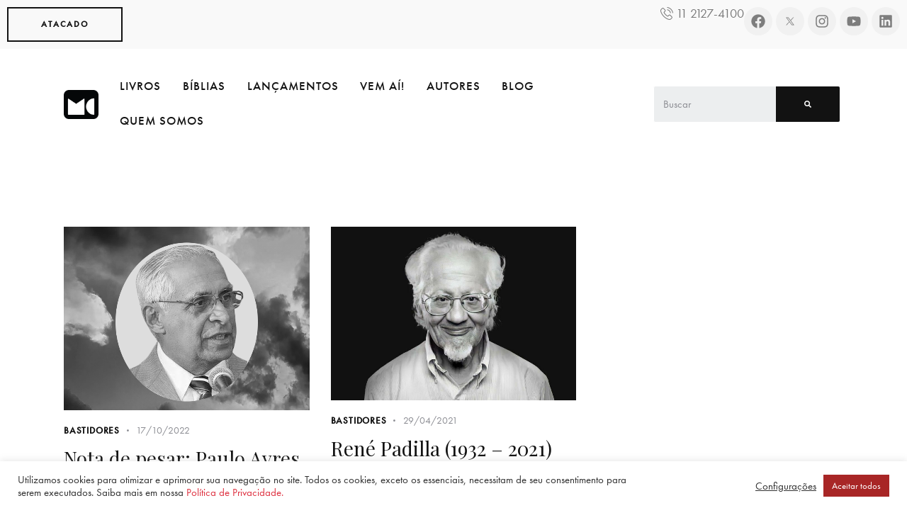

--- FILE ---
content_type: text/html; charset=UTF-8
request_url: https://www.mundocristao.com.br/tag/obituario/
body_size: 27981
content:
<!DOCTYPE html>
<html lang="pt-BR" class="no-js scheme_light">

<head>
	
		<meta charset="UTF-8">
		<meta name="viewport" content="width=device-width, initial-scale=1">
		<meta name="format-detection" content="telephone=no">
		<link rel="profile" href="//gmpg.org/xfn/11">
		<meta name='robots' content='index, follow, max-image-preview:large, max-snippet:-1, max-video-preview:-1' />

	<!-- This site is optimized with the Yoast SEO plugin v24.5 - https://yoast.com/wordpress/plugins/seo/ -->
	<title>Arquivo de Obituário - Editora Mundo Cristão</title>
	<link rel="canonical" href="https://www.mundocristao.com.br/tag/obituario/" />
	<meta property="og:locale" content="pt_BR" />
	<meta property="og:type" content="article" />
	<meta property="og:title" content="Arquivo de Obituário - Editora Mundo Cristão" />
	<meta property="og:url" content="https://www.mundocristao.com.br/tag/obituario/" />
	<meta property="og:site_name" content="Editora Mundo Cristão" />
	<meta name="twitter:card" content="summary_large_image" />
	<script type="application/ld+json" class="yoast-schema-graph">{"@context":"https://schema.org","@graph":[{"@type":"CollectionPage","@id":"https://www.mundocristao.com.br/tag/obituario/","url":"https://www.mundocristao.com.br/tag/obituario/","name":"Arquivo de Obituário - Editora Mundo Cristão","isPartOf":{"@id":"https://www.mundocristao.com.br/#website"},"primaryImageOfPage":{"@id":"https://www.mundocristao.com.br/tag/obituario/#primaryimage"},"image":{"@id":"https://www.mundocristao.com.br/tag/obituario/#primaryimage"},"thumbnailUrl":"https://www.mundocristao.com.br/wp-content/uploads/2022/10/Paulo-Ayres-1500x1080-1.png","breadcrumb":{"@id":"https://www.mundocristao.com.br/tag/obituario/#breadcrumb"},"inLanguage":"pt-BR"},{"@type":"ImageObject","inLanguage":"pt-BR","@id":"https://www.mundocristao.com.br/tag/obituario/#primaryimage","url":"https://www.mundocristao.com.br/wp-content/uploads/2022/10/Paulo-Ayres-1500x1080-1.png","contentUrl":"https://www.mundocristao.com.br/wp-content/uploads/2022/10/Paulo-Ayres-1500x1080-1.png","width":1500,"height":1080},{"@type":"BreadcrumbList","@id":"https://www.mundocristao.com.br/tag/obituario/#breadcrumb","itemListElement":[{"@type":"ListItem","position":1,"name":"Início","item":"https://www.mundocristao.com.br/"},{"@type":"ListItem","position":2,"name":"Obituário"}]},{"@type":"WebSite","@id":"https://www.mundocristao.com.br/#website","url":"https://www.mundocristao.com.br/","name":"Editora Mundo Cristão","description":"","publisher":{"@id":"https://www.mundocristao.com.br/#organization"},"potentialAction":[{"@type":"SearchAction","target":{"@type":"EntryPoint","urlTemplate":"https://www.mundocristao.com.br/?s={search_term_string}"},"query-input":{"@type":"PropertyValueSpecification","valueRequired":true,"valueName":"search_term_string"}}],"inLanguage":"pt-BR"},{"@type":"Organization","@id":"https://www.mundocristao.com.br/#organization","name":"Editora Mundo Cristão","url":"https://www.mundocristao.com.br/","logo":{"@type":"ImageObject","inLanguage":"pt-BR","@id":"https://www.mundocristao.com.br/#/schema/logo/image/","url":"https://www.mundocristao.com.br/wp-content/uploads/2024/12/mc-logo-2024-simbolo-preto.png","contentUrl":"https://www.mundocristao.com.br/wp-content/uploads/2024/12/mc-logo-2024-simbolo-preto.png","width":1200,"height":1001,"caption":"Editora Mundo Cristão"},"image":{"@id":"https://www.mundocristao.com.br/#/schema/logo/image/"}}]}</script>
	<!-- / Yoast SEO plugin. -->


<link rel='dns-prefetch' href='//www.googletagmanager.com' />
<link rel='dns-prefetch' href='//use.typekit.net' />
<link rel='dns-prefetch' href='//fonts.googleapis.com' />
<link rel="alternate" type="application/rss+xml" title="Feed de comentários para Editora Mundo Cristão &raquo;" href="https://www.mundocristao.com.br/comments/feed/" />
<link rel="alternate" type="application/rss+xml" title="Feed de tag para Editora Mundo Cristão &raquo; Obituário" href="https://www.mundocristao.com.br/tag/obituario/feed/" />
			<meta property="og:type" content="website" />
			<meta property="og:site_name" content="Editora Mundo Cristão" />
			<meta property="og:description" content="" />
							<meta property="og:image" content="//www.mundocristao.com.br/wp-content/uploads/2024/12/mc-logo-2024-simbolo-preto.png" />
				<style id='wp-img-auto-sizes-contain-inline-css' type='text/css'>
img:is([sizes=auto i],[sizes^="auto," i]){contain-intrinsic-size:3000px 1500px}
/*# sourceURL=wp-img-auto-sizes-contain-inline-css */
</style>
<link property="stylesheet" rel='stylesheet' id='atomic-blocks-fontawesome-css' href='https://www.mundocristao.com.br/wp-content/plugins/atomic-blocks/dist/assets/fontawesome/css/all.min.css?ver=1730345867' type='text/css' media='all' />
<link property="stylesheet" rel='stylesheet' id='trx_addons-icons-css' href='https://www.mundocristao.com.br/wp-content/plugins/trx_addons/css/font-icons/css/trx_addons_icons.css' type='text/css' media='all' />
<link property="stylesheet" rel='stylesheet' id='booklovers-font-futura-pt-css' href='https://use.typekit.net/cww5fjd.css' type='text/css' media='all' />
<link property="stylesheet" rel='stylesheet' id='booklovers-font-google_fonts-css' href='https://fonts.googleapis.com/css2?family=Playfair+Display:ital,wght@0,400;0,500;0,600;0,700;0,800;0,900;1,400;1,500;1,600;1,700;1,800;1,900&#038;subset=latin,latin-ext&#038;display=swap' type='text/css' media='all' />
<link property="stylesheet" rel='stylesheet' id='booklovers-fontello-css' href='https://www.mundocristao.com.br/wp-content/themes/booklovers/skins/default/css/font-icons/css/fontello.css' type='text/css' media='all' />
<style id='wp-emoji-styles-inline-css' type='text/css'>

	img.wp-smiley, img.emoji {
		display: inline !important;
		border: none !important;
		box-shadow: none !important;
		height: 1em !important;
		width: 1em !important;
		margin: 0 0.07em !important;
		vertical-align: -0.1em !important;
		background: none !important;
		padding: 0 !important;
	}
/*# sourceURL=wp-emoji-styles-inline-css */
</style>
<link property="stylesheet" rel='stylesheet' id='wp-block-library-css' href='https://www.mundocristao.com.br/wp-includes/css/dist/block-library/style.min.css?ver=6.9' type='text/css' media='all' />
<style id='global-styles-inline-css' type='text/css'>
:root{--wp--preset--aspect-ratio--square: 1;--wp--preset--aspect-ratio--4-3: 4/3;--wp--preset--aspect-ratio--3-4: 3/4;--wp--preset--aspect-ratio--3-2: 3/2;--wp--preset--aspect-ratio--2-3: 2/3;--wp--preset--aspect-ratio--16-9: 16/9;--wp--preset--aspect-ratio--9-16: 9/16;--wp--preset--color--black: #000000;--wp--preset--color--cyan-bluish-gray: #abb8c3;--wp--preset--color--white: #ffffff;--wp--preset--color--pale-pink: #f78da7;--wp--preset--color--vivid-red: #cf2e2e;--wp--preset--color--luminous-vivid-orange: #ff6900;--wp--preset--color--luminous-vivid-amber: #fcb900;--wp--preset--color--light-green-cyan: #7bdcb5;--wp--preset--color--vivid-green-cyan: #00d084;--wp--preset--color--pale-cyan-blue: #8ed1fc;--wp--preset--color--vivid-cyan-blue: #0693e3;--wp--preset--color--vivid-purple: #9b51e0;--wp--preset--color--bg-color: #ffffff;--wp--preset--color--bd-color: #DEDEDE;--wp--preset--color--text-dark: #121212;--wp--preset--color--text-light: #8C8D93;--wp--preset--color--text-link: #DE3241;--wp--preset--color--text-hover: #D02735;--wp--preset--color--text-link-2: #F5BF56;--wp--preset--color--text-hover-2: #EAB348;--wp--preset--color--text-link-3: #53877A;--wp--preset--color--text-hover-3: #417467;--wp--preset--gradient--vivid-cyan-blue-to-vivid-purple: linear-gradient(135deg,rgb(6,147,227) 0%,rgb(155,81,224) 100%);--wp--preset--gradient--light-green-cyan-to-vivid-green-cyan: linear-gradient(135deg,rgb(122,220,180) 0%,rgb(0,208,130) 100%);--wp--preset--gradient--luminous-vivid-amber-to-luminous-vivid-orange: linear-gradient(135deg,rgb(252,185,0) 0%,rgb(255,105,0) 100%);--wp--preset--gradient--luminous-vivid-orange-to-vivid-red: linear-gradient(135deg,rgb(255,105,0) 0%,rgb(207,46,46) 100%);--wp--preset--gradient--very-light-gray-to-cyan-bluish-gray: linear-gradient(135deg,rgb(238,238,238) 0%,rgb(169,184,195) 100%);--wp--preset--gradient--cool-to-warm-spectrum: linear-gradient(135deg,rgb(74,234,220) 0%,rgb(151,120,209) 20%,rgb(207,42,186) 40%,rgb(238,44,130) 60%,rgb(251,105,98) 80%,rgb(254,248,76) 100%);--wp--preset--gradient--blush-light-purple: linear-gradient(135deg,rgb(255,206,236) 0%,rgb(152,150,240) 100%);--wp--preset--gradient--blush-bordeaux: linear-gradient(135deg,rgb(254,205,165) 0%,rgb(254,45,45) 50%,rgb(107,0,62) 100%);--wp--preset--gradient--luminous-dusk: linear-gradient(135deg,rgb(255,203,112) 0%,rgb(199,81,192) 50%,rgb(65,88,208) 100%);--wp--preset--gradient--pale-ocean: linear-gradient(135deg,rgb(255,245,203) 0%,rgb(182,227,212) 50%,rgb(51,167,181) 100%);--wp--preset--gradient--electric-grass: linear-gradient(135deg,rgb(202,248,128) 0%,rgb(113,206,126) 100%);--wp--preset--gradient--midnight: linear-gradient(135deg,rgb(2,3,129) 0%,rgb(40,116,252) 100%);--wp--preset--font-size--small: 13px;--wp--preset--font-size--medium: 20px;--wp--preset--font-size--large: 36px;--wp--preset--font-size--x-large: 42px;--wp--preset--spacing--20: 0.44rem;--wp--preset--spacing--30: 0.67rem;--wp--preset--spacing--40: 1rem;--wp--preset--spacing--50: 1.5rem;--wp--preset--spacing--60: 2.25rem;--wp--preset--spacing--70: 3.38rem;--wp--preset--spacing--80: 5.06rem;--wp--preset--shadow--natural: 6px 6px 9px rgba(0, 0, 0, 0.2);--wp--preset--shadow--deep: 12px 12px 50px rgba(0, 0, 0, 0.4);--wp--preset--shadow--sharp: 6px 6px 0px rgba(0, 0, 0, 0.2);--wp--preset--shadow--outlined: 6px 6px 0px -3px rgb(255, 255, 255), 6px 6px rgb(0, 0, 0);--wp--preset--shadow--crisp: 6px 6px 0px rgb(0, 0, 0);}:where(.is-layout-flex){gap: 0.5em;}:where(.is-layout-grid){gap: 0.5em;}body .is-layout-flex{display: flex;}.is-layout-flex{flex-wrap: wrap;align-items: center;}.is-layout-flex > :is(*, div){margin: 0;}body .is-layout-grid{display: grid;}.is-layout-grid > :is(*, div){margin: 0;}:where(.wp-block-columns.is-layout-flex){gap: 2em;}:where(.wp-block-columns.is-layout-grid){gap: 2em;}:where(.wp-block-post-template.is-layout-flex){gap: 1.25em;}:where(.wp-block-post-template.is-layout-grid){gap: 1.25em;}.has-black-color{color: var(--wp--preset--color--black) !important;}.has-cyan-bluish-gray-color{color: var(--wp--preset--color--cyan-bluish-gray) !important;}.has-white-color{color: var(--wp--preset--color--white) !important;}.has-pale-pink-color{color: var(--wp--preset--color--pale-pink) !important;}.has-vivid-red-color{color: var(--wp--preset--color--vivid-red) !important;}.has-luminous-vivid-orange-color{color: var(--wp--preset--color--luminous-vivid-orange) !important;}.has-luminous-vivid-amber-color{color: var(--wp--preset--color--luminous-vivid-amber) !important;}.has-light-green-cyan-color{color: var(--wp--preset--color--light-green-cyan) !important;}.has-vivid-green-cyan-color{color: var(--wp--preset--color--vivid-green-cyan) !important;}.has-pale-cyan-blue-color{color: var(--wp--preset--color--pale-cyan-blue) !important;}.has-vivid-cyan-blue-color{color: var(--wp--preset--color--vivid-cyan-blue) !important;}.has-vivid-purple-color{color: var(--wp--preset--color--vivid-purple) !important;}.has-black-background-color{background-color: var(--wp--preset--color--black) !important;}.has-cyan-bluish-gray-background-color{background-color: var(--wp--preset--color--cyan-bluish-gray) !important;}.has-white-background-color{background-color: var(--wp--preset--color--white) !important;}.has-pale-pink-background-color{background-color: var(--wp--preset--color--pale-pink) !important;}.has-vivid-red-background-color{background-color: var(--wp--preset--color--vivid-red) !important;}.has-luminous-vivid-orange-background-color{background-color: var(--wp--preset--color--luminous-vivid-orange) !important;}.has-luminous-vivid-amber-background-color{background-color: var(--wp--preset--color--luminous-vivid-amber) !important;}.has-light-green-cyan-background-color{background-color: var(--wp--preset--color--light-green-cyan) !important;}.has-vivid-green-cyan-background-color{background-color: var(--wp--preset--color--vivid-green-cyan) !important;}.has-pale-cyan-blue-background-color{background-color: var(--wp--preset--color--pale-cyan-blue) !important;}.has-vivid-cyan-blue-background-color{background-color: var(--wp--preset--color--vivid-cyan-blue) !important;}.has-vivid-purple-background-color{background-color: var(--wp--preset--color--vivid-purple) !important;}.has-black-border-color{border-color: var(--wp--preset--color--black) !important;}.has-cyan-bluish-gray-border-color{border-color: var(--wp--preset--color--cyan-bluish-gray) !important;}.has-white-border-color{border-color: var(--wp--preset--color--white) !important;}.has-pale-pink-border-color{border-color: var(--wp--preset--color--pale-pink) !important;}.has-vivid-red-border-color{border-color: var(--wp--preset--color--vivid-red) !important;}.has-luminous-vivid-orange-border-color{border-color: var(--wp--preset--color--luminous-vivid-orange) !important;}.has-luminous-vivid-amber-border-color{border-color: var(--wp--preset--color--luminous-vivid-amber) !important;}.has-light-green-cyan-border-color{border-color: var(--wp--preset--color--light-green-cyan) !important;}.has-vivid-green-cyan-border-color{border-color: var(--wp--preset--color--vivid-green-cyan) !important;}.has-pale-cyan-blue-border-color{border-color: var(--wp--preset--color--pale-cyan-blue) !important;}.has-vivid-cyan-blue-border-color{border-color: var(--wp--preset--color--vivid-cyan-blue) !important;}.has-vivid-purple-border-color{border-color: var(--wp--preset--color--vivid-purple) !important;}.has-vivid-cyan-blue-to-vivid-purple-gradient-background{background: var(--wp--preset--gradient--vivid-cyan-blue-to-vivid-purple) !important;}.has-light-green-cyan-to-vivid-green-cyan-gradient-background{background: var(--wp--preset--gradient--light-green-cyan-to-vivid-green-cyan) !important;}.has-luminous-vivid-amber-to-luminous-vivid-orange-gradient-background{background: var(--wp--preset--gradient--luminous-vivid-amber-to-luminous-vivid-orange) !important;}.has-luminous-vivid-orange-to-vivid-red-gradient-background{background: var(--wp--preset--gradient--luminous-vivid-orange-to-vivid-red) !important;}.has-very-light-gray-to-cyan-bluish-gray-gradient-background{background: var(--wp--preset--gradient--very-light-gray-to-cyan-bluish-gray) !important;}.has-cool-to-warm-spectrum-gradient-background{background: var(--wp--preset--gradient--cool-to-warm-spectrum) !important;}.has-blush-light-purple-gradient-background{background: var(--wp--preset--gradient--blush-light-purple) !important;}.has-blush-bordeaux-gradient-background{background: var(--wp--preset--gradient--blush-bordeaux) !important;}.has-luminous-dusk-gradient-background{background: var(--wp--preset--gradient--luminous-dusk) !important;}.has-pale-ocean-gradient-background{background: var(--wp--preset--gradient--pale-ocean) !important;}.has-electric-grass-gradient-background{background: var(--wp--preset--gradient--electric-grass) !important;}.has-midnight-gradient-background{background: var(--wp--preset--gradient--midnight) !important;}.has-small-font-size{font-size: var(--wp--preset--font-size--small) !important;}.has-medium-font-size{font-size: var(--wp--preset--font-size--medium) !important;}.has-large-font-size{font-size: var(--wp--preset--font-size--large) !important;}.has-x-large-font-size{font-size: var(--wp--preset--font-size--x-large) !important;}
/*# sourceURL=global-styles-inline-css */
</style>

<style id='classic-theme-styles-inline-css' type='text/css'>
/*! This file is auto-generated */
.wp-block-button__link{color:#fff;background-color:#32373c;border-radius:9999px;box-shadow:none;text-decoration:none;padding:calc(.667em + 2px) calc(1.333em + 2px);font-size:1.125em}.wp-block-file__button{background:#32373c;color:#fff;text-decoration:none}
/*# sourceURL=/wp-includes/css/classic-themes.min.css */
</style>
<link property="stylesheet" rel='stylesheet' id='contact-form-7-css' href='https://www.mundocristao.com.br/wp-content/plugins/contact-form-7/includes/css/styles.css?ver=6.0.3' type='text/css' media='all' />
<link property="stylesheet" rel='stylesheet' id='cookie-law-info-css' href='https://www.mundocristao.com.br/wp-content/plugins/cookie-law-info/legacy/public/css/cookie-law-info-public.css?ver=3.2.8' type='text/css' media='all' />
<link property="stylesheet" rel='stylesheet' id='cookie-law-info-gdpr-css' href='https://www.mundocristao.com.br/wp-content/plugins/cookie-law-info/legacy/public/css/cookie-law-info-gdpr.css?ver=3.2.8' type='text/css' media='all' />
<link property="stylesheet" rel='stylesheet' id='quiz-maker-css' href='https://www.mundocristao.com.br/wp-content/plugins/quiz-maker/public/css/quiz-maker-public.css?ver=8.7.7' type='text/css' media='all' />
<link property="stylesheet" rel='stylesheet' id='magnific-popup-css' href='https://www.mundocristao.com.br/wp-content/plugins/trx_addons/js/magnific/magnific-popup.min.css' type='text/css' media='all' />
<link property="stylesheet" rel='stylesheet' id='woocommerce-layout-css' href='https://www.mundocristao.com.br/wp-content/plugins/woocommerce/assets/css/woocommerce-layout.css?ver=8.6.3' type='text/css' media='all' />
<link property="stylesheet" rel='stylesheet' id='woocommerce-smallscreen-css' href='https://www.mundocristao.com.br/wp-content/plugins/woocommerce/assets/css/woocommerce-smallscreen.css?ver=8.6.3' type='text/css' media='only screen and (max-width: 768px)' />
<link property="stylesheet" rel='stylesheet' id='woocommerce-general-css' href='https://www.mundocristao.com.br/wp-content/plugins/woocommerce/assets/css/woocommerce.css?ver=8.6.3' type='text/css' media='all' />
<style id='woocommerce-inline-inline-css' type='text/css'>
.woocommerce form .form-row .required { visibility: visible; }
/*# sourceURL=woocommerce-inline-inline-css */
</style>
<link property="stylesheet" rel='stylesheet' id='dflip-style-css' href='https://www.mundocristao.com.br/wp-content/plugins/3d-flipbook-dflip-lite/assets/css/dflip.min.css?ver=2.3.57' type='text/css' media='all' />
<link property="stylesheet" rel='stylesheet' id='trx_addons-css' href='https://www.mundocristao.com.br/wp-content/plugins/trx_addons/css/__styles.css' type='text/css' media='all' />
<link property="stylesheet" rel='stylesheet' id='trx_addons-animations-css' href='https://www.mundocristao.com.br/wp-content/plugins/trx_addons/css/trx_addons.animations.css' type='text/css' media='all' />
<link property="stylesheet" rel='stylesheet' id='elementor-frontend-css' href='https://www.mundocristao.com.br/wp-content/plugins/elementor/assets/css/frontend.min.css?ver=3.23.3' type='text/css' media='all' />
<style id='elementor-frontend-inline-css' type='text/css'>
.elementor-kit-18611{--e-global-color-primary:#6EC1E4;--e-global-color-secondary:#54595F;--e-global-color-text:#7A7A7A;--e-global-color-accent:#61CE70;--e-global-color-b710c10:#DE3241;--e-global-color-43122d6:#466146;--e-global-color-b043957:#E48064;--e-global-color-5e84e2e:#E7B761;--e-global-color-78a18a6:#9EB4CB;--e-global-color-accce3e:#A8AE59;--e-global-color-7526eb7:#6C3926;--e-global-color-0e805b1:#101820;--e-global-color-dd04afe:#EDE7DC;--e-global-color-a7a4620:#FFFFFF;--e-global-typography-primary-font-family:"Roboto";--e-global-typography-primary-font-weight:600;--e-global-typography-secondary-font-family:"Roboto Slab";--e-global-typography-secondary-font-weight:400;--e-global-typography-text-font-family:"Roboto";--e-global-typography-text-font-weight:400;--e-global-typography-accent-font-family:"Roboto";--e-global-typography-accent-font-weight:500;}.elementor-section.elementor-section-boxed > .elementor-container{max-width:1320px;}.e-con{--container-max-width:1320px;}.elementor-widget:not(:last-child){margin-block-end:20px;}.elementor-element{--widgets-spacing:20px 20px;}{}h1.entry-title{display:var(--page-title-display);}@media(max-width:1024px){.elementor-section.elementor-section-boxed > .elementor-container{max-width:1024px;}.e-con{--container-max-width:1024px;}}@media(max-width:767px){.elementor-section.elementor-section-boxed > .elementor-container{max-width:767px;}.e-con{--container-max-width:767px;}}/* Start custom CSS */a.botao-acf[href=""], 
a.botao-acf:not([href]) {
    display: none !important;
}/* End custom CSS */
/*# sourceURL=elementor-frontend-inline-css */
</style>
<link property="stylesheet" rel='stylesheet' id='swiper-css' href='https://www.mundocristao.com.br/wp-content/plugins/elementor/assets/lib/swiper/v8/css/swiper.min.css?ver=8.4.5' type='text/css' media='all' />
<link property="stylesheet" rel='stylesheet' id='elementor-pro-css' href='https://www.mundocristao.com.br/wp-content/plugins/elementor-pro/assets/css/frontend.min.css?ver=3.5.2' type='text/css' media='all' />
<link property="stylesheet" rel='stylesheet' id='font-awesome-5-all-css' href='https://www.mundocristao.com.br/wp-content/plugins/elementor/assets/lib/font-awesome/css/all.min.css?ver=3.23.3' type='text/css' media='all' />
<link property="stylesheet" rel='stylesheet' id='font-awesome-4-shim-css' href='https://www.mundocristao.com.br/wp-content/plugins/elementor/assets/lib/font-awesome/css/v4-shims.min.css?ver=3.23.3' type='text/css' media='all' />
<link property="stylesheet" rel='stylesheet' id='google-fonts-1-css' href='https://fonts.googleapis.com/css?family=Roboto%3A100%2C100italic%2C200%2C200italic%2C300%2C300italic%2C400%2C400italic%2C500%2C500italic%2C600%2C600italic%2C700%2C700italic%2C800%2C800italic%2C900%2C900italic%7CRoboto+Slab%3A100%2C100italic%2C200%2C200italic%2C300%2C300italic%2C400%2C400italic%2C500%2C500italic%2C600%2C600italic%2C700%2C700italic%2C800%2C800italic%2C900%2C900italic&#038;display=auto&#038;ver=6.9' type='text/css' media='all' />
<link property="stylesheet" rel='stylesheet' id='booklovers-style-css' href='https://www.mundocristao.com.br/wp-content/themes/booklovers/style.css' type='text/css' media='all' />
<link property="stylesheet" rel='stylesheet' id='mediaelement-css' href='https://www.mundocristao.com.br/wp-includes/js/mediaelement/mediaelementplayer-legacy.min.css?ver=4.2.17' type='text/css' media='all' />
<link property="stylesheet" rel='stylesheet' id='wp-mediaelement-css' href='https://www.mundocristao.com.br/wp-includes/js/mediaelement/wp-mediaelement.min.css?ver=6.9' type='text/css' media='all' />
<link property="stylesheet" rel='stylesheet' id='booklovers-skin-default-css' href='https://www.mundocristao.com.br/wp-content/themes/booklovers/skins/default/css/style.css' type='text/css' media='all' />
<link property="stylesheet" rel='stylesheet' id='booklovers-plugins-css' href='https://www.mundocristao.com.br/wp-content/themes/booklovers/skins/default/css/__plugins.css' type='text/css' media='all' />
<link property="stylesheet" rel='stylesheet' id='booklovers-custom-css' href='https://www.mundocristao.com.br/wp-content/themes/booklovers/skins/default/css/__custom.css' type='text/css' media='all' />
<link property="stylesheet" rel='stylesheet' id='trx_addons-responsive-css' href='https://www.mundocristao.com.br/wp-content/plugins/trx_addons/css/__responsive.css' type='text/css' media='(max-width:1439px)' />
<link property="stylesheet" rel='stylesheet' id='booklovers-responsive-css' href='https://www.mundocristao.com.br/wp-content/themes/booklovers/skins/default/css/__responsive.css' type='text/css' media='(max-width:1679px)' />
<link rel="preconnect" href="https://fonts.gstatic.com/" crossorigin><!--n2css--><!--n2js--><script type="text/javascript" src="https://www.mundocristao.com.br/wp-includes/js/jquery/jquery.min.js?ver=3.7.1" id="jquery-core-js"></script>
<script type="text/javascript" src="https://www.mundocristao.com.br/wp-includes/js/jquery/jquery-migrate.min.js?ver=3.4.1" id="jquery-migrate-js"></script>
<script type="text/javascript" src="https://www.mundocristao.com.br/wp-content/plugins/elementor/assets/lib/font-awesome/js/v4-shims.min.js?ver=3.23.3" id="font-awesome-4-shim-js"></script>
<link rel="https://api.w.org/" href="https://www.mundocristao.com.br/wp-json/" /><link rel="alternate" title="JSON" type="application/json" href="https://www.mundocristao.com.br/wp-json/wp/v2/tags/2114" /><link rel="EditURI" type="application/rsd+xml" title="RSD" href="https://www.mundocristao.com.br/xmlrpc.php?rsd" />
<meta name="generator" content="WordPress 6.9" />
<meta name="generator" content="WooCommerce 8.6.3" />
<!-- start Simple Custom CSS and JS -->
<style type="text/css">
/* Esconder o Breadcrumb */ 

#breadcrumbs {
    visibility: hidden;
    height: 0px;</style>
<!-- end Simple Custom CSS and JS -->
<meta name="generator" content="Site Kit by Google 1.144.0" />	<noscript><style>.woocommerce-product-gallery{ opacity: 1 !important; }</style></noscript>
	<meta name="generator" content="Elementor 3.23.3; features: e_font_icon_svg, additional_custom_breakpoints, e_lazyload; settings: css_print_method-internal, google_font-enabled, font_display-auto">

<meta name="google-site-verification" content="UhpgbQD1GygZ7h5J92RQa-xAqi2ukboOWb8-DvuHsJE" />
			<style>
				.e-con.e-parent:nth-of-type(n+4):not(.e-lazyloaded):not(.e-no-lazyload),
				.e-con.e-parent:nth-of-type(n+4):not(.e-lazyloaded):not(.e-no-lazyload) * {
					background-image: none !important;
				}
				@media screen and (max-height: 1024px) {
					.e-con.e-parent:nth-of-type(n+3):not(.e-lazyloaded):not(.e-no-lazyload),
					.e-con.e-parent:nth-of-type(n+3):not(.e-lazyloaded):not(.e-no-lazyload) * {
						background-image: none !important;
					}
				}
				@media screen and (max-height: 640px) {
					.e-con.e-parent:nth-of-type(n+2):not(.e-lazyloaded):not(.e-no-lazyload),
					.e-con.e-parent:nth-of-type(n+2):not(.e-lazyloaded):not(.e-no-lazyload) * {
						background-image: none !important;
					}
				}
			</style>
			
<!-- Snippet do Gerenciador de Tags do Google adicionado pelo Site Kit -->
<script type="text/javascript">
/* <![CDATA[ */

			( function( w, d, s, l, i ) {
				w[l] = w[l] || [];
				w[l].push( {'gtm.start': new Date().getTime(), event: 'gtm.js'} );
				var f = d.getElementsByTagName( s )[0],
					j = d.createElement( s ), dl = l != 'dataLayer' ? '&l=' + l : '';
				j.async = true;
				j.src = 'https://www.googletagmanager.com/gtm.js?id=' + i + dl;
				f.parentNode.insertBefore( j, f );
			} )( window, document, 'script', 'dataLayer', 'GTM-MRMP4DS' );
			
/* ]]> */
</script>

<!-- Finalizar o snippet do Gerenciador de Tags do Google adicionado pelo Site Kit -->
<link rel="icon" href="https://www.mundocristao.com.br/wp-content/uploads/2021/12/cropped-MC_favicon.png" sizes="32x32" />
<link rel="icon" href="https://www.mundocristao.com.br/wp-content/uploads/2021/12/cropped-MC_favicon.png" sizes="192x192" />
<link rel="apple-touch-icon" href="https://www.mundocristao.com.br/wp-content/uploads/2021/12/cropped-MC_favicon.png" />
<meta name="msapplication-TileImage" content="https://www.mundocristao.com.br/wp-content/uploads/2021/12/cropped-MC_favicon.png" />

<style id="elementor-post-4696">.elementor-4696 .elementor-element.elementor-element-4942ae5{--display:flex;--flex-direction:row;--container-widget-width:calc( ( 1 - var( --container-widget-flex-grow ) ) * 100% );--container-widget-height:100%;--container-widget-flex-grow:1;--container-widget-align-self:stretch;--flex-wrap-mobile:wrap;--align-items:stretch;--gap:5px 5px;--background-transition:0.3s;--padding-top:0px;--padding-bottom:0px;--padding-left:0px;--padding-right:0px;}.elementor-4696 .elementor-element.elementor-element-4942ae5:not(.elementor-motion-effects-element-type-background), .elementor-4696 .elementor-element.elementor-element-4942ae5 > .elementor-motion-effects-container > .elementor-motion-effects-layer{background-color:#F9F9F9;}.elementor-4696 .elementor-element.elementor-element-4942ae5, .elementor-4696 .elementor-element.elementor-element-4942ae5::before{--border-transition:0.3s;}.elementor-4696 .elementor-element.elementor-element-10b0cb7{--display:flex;--background-transition:0.3s;}.elementor-4696 .elementor-element.elementor-element-a4aa49a{--display:flex;--flex-direction:row-reverse;--container-widget-width:calc( ( 1 - var( --container-widget-flex-grow ) ) * 100% );--container-widget-height:100%;--container-widget-flex-grow:1;--container-widget-align-self:stretch;--flex-wrap-mobile:wrap-reverse;--align-items:center;--background-transition:0.3s;}.elementor-4696 .elementor-element.elementor-element-d9956e7 .elementor-repeater-item-3ce9160.elementor-social-icon{background-color:#F1F1F1;}.elementor-4696 .elementor-element.elementor-element-d9956e7 .elementor-repeater-item-3ce9160.elementor-social-icon i{color:#7D7D7D;}.elementor-4696 .elementor-element.elementor-element-d9956e7 .elementor-repeater-item-3ce9160.elementor-social-icon svg{fill:#7D7D7D;}.elementor-4696 .elementor-element.elementor-element-d9956e7 .elementor-repeater-item-9036f10.elementor-social-icon{background-color:#F1F1F1;}.elementor-4696 .elementor-element.elementor-element-d9956e7 .elementor-repeater-item-9036f10.elementor-social-icon i{color:#7D7D7D;}.elementor-4696 .elementor-element.elementor-element-d9956e7 .elementor-repeater-item-9036f10.elementor-social-icon svg{fill:#7D7D7D;}.elementor-4696 .elementor-element.elementor-element-d9956e7 .elementor-repeater-item-07aef6b.elementor-social-icon{background-color:#F1F1F1;}.elementor-4696 .elementor-element.elementor-element-d9956e7 .elementor-repeater-item-07aef6b.elementor-social-icon i{color:#7D7D7D;}.elementor-4696 .elementor-element.elementor-element-d9956e7 .elementor-repeater-item-07aef6b.elementor-social-icon svg{fill:#7D7D7D;}.elementor-4696 .elementor-element.elementor-element-d9956e7 .elementor-repeater-item-b746943.elementor-social-icon{background-color:#F1F1F1;}.elementor-4696 .elementor-element.elementor-element-d9956e7 .elementor-repeater-item-b746943.elementor-social-icon i{color:#7D7D7D;}.elementor-4696 .elementor-element.elementor-element-d9956e7 .elementor-repeater-item-b746943.elementor-social-icon svg{fill:#7D7D7D;}.elementor-4696 .elementor-element.elementor-element-d9956e7 .elementor-repeater-item-43aaf89.elementor-social-icon{background-color:#F1F1F1;}.elementor-4696 .elementor-element.elementor-element-d9956e7 .elementor-repeater-item-43aaf89.elementor-social-icon i{color:#7D7D7D;}.elementor-4696 .elementor-element.elementor-element-d9956e7 .elementor-repeater-item-43aaf89.elementor-social-icon svg{fill:#7D7D7D;}.elementor-4696 .elementor-element.elementor-element-d9956e7{--grid-template-columns:repeat(0, auto);--icon-size:20px;--grid-column-gap:5px;--grid-row-gap:0px;}.elementor-4696 .elementor-element.elementor-element-d9956e7 .elementor-widget-container{text-align:center;}.elementor-4696 .elementor-element.elementor-element-d9956e7 .elementor-social-icon{background-color:#E70D0D;}.elementor-4696 .elementor-element.elementor-element-d9956e7 .elementor-social-icon:hover{background-color:#EBEBEB;}.elementor-4696 .elementor-element.elementor-element-d9956e7 .elementor-social-icon:hover i{color:#D11414;}.elementor-4696 .elementor-element.elementor-element-d9956e7 .elementor-social-icon:hover svg{fill:#D11414;}.elementor-4696 .elementor-element.elementor-element-101d06b > .elementor-container > .elementor-column > .elementor-widget-wrap{align-content:center;align-items:center;}.elementor-4696 .elementor-element.elementor-element-101d06b:not(.elementor-motion-effects-element-type-background), .elementor-4696 .elementor-element.elementor-element-101d06b > .elementor-motion-effects-container > .elementor-motion-effects-layer{background-color:#FFFFFF;}.elementor-4696 .elementor-element.elementor-element-101d06b{transition:background 0.3s, border 0.3s, border-radius 0.3s, box-shadow 0.3s;padding:20px 0px 20px 0px;}.elementor-4696 .elementor-element.elementor-element-101d06b > .elementor-background-overlay{transition:background 0.3s, border-radius 0.3s, opacity 0.3s;}.elementor-4696 .elementor-element.elementor-element-3b2f864 .logo_image{max-height:70px;}.elementor-bc-flex-widget .elementor-4696 .elementor-element.elementor-element-6436767.elementor-column .elementor-widget-wrap{align-items:center;}.elementor-4696 .elementor-element.elementor-element-6436767.elementor-column.elementor-element[data-element_type="column"] > .elementor-widget-wrap.elementor-element-populated{align-content:center;align-items:center;}.elementor-4696 .elementor-element.elementor-element-6436767.elementor-column > .elementor-widget-wrap{justify-content:center;}.elementor-4696 .elementor-element.elementor-element-6436767 > .elementor-element-populated.elementor-column-wrap{padding:0px 15px 0px 15px;}.elementor-4696 .elementor-element.elementor-element-6436767 > .elementor-element-populated.elementor-widget-wrap{padding:0px 15px 0px 15px;}.elementor-4696 .elementor-element.elementor-element-bc1f8a7 > .elementor-widget-container{margin:0px 0px 0px 0px;}.elementor-bc-flex-widget .elementor-4696 .elementor-element.elementor-element-1fe3e1c.elementor-column .elementor-widget-wrap{align-items:center;}.elementor-4696 .elementor-element.elementor-element-1fe3e1c.elementor-column.elementor-element[data-element_type="column"] > .elementor-widget-wrap.elementor-element-populated{align-content:center;align-items:center;}.elementor-4696 .elementor-element.elementor-element-1fe3e1c.elementor-column > .elementor-widget-wrap{justify-content:flex-end;}.elementor-4696 .elementor-element.elementor-element-1c22d39 .elementor-search-form__container{min-height:38px;}.elementor-4696 .elementor-element.elementor-element-1c22d39 .elementor-search-form__submit{min-width:38px;}body:not(.rtl) .elementor-4696 .elementor-element.elementor-element-1c22d39 .elementor-search-form__icon{padding-left:calc(38px / 3);}body.rtl .elementor-4696 .elementor-element.elementor-element-1c22d39 .elementor-search-form__icon{padding-right:calc(38px / 3);}.elementor-4696 .elementor-element.elementor-element-1c22d39 .elementor-search-form__input, .elementor-4696 .elementor-element.elementor-element-1c22d39.elementor-search-form--button-type-text .elementor-search-form__submit{padding-left:calc(38px / 3);padding-right:calc(38px / 3);}.elementor-4696 .elementor-element.elementor-element-1c22d39:not(.elementor-search-form--skin-full_screen) .elementor-search-form__container{border-color:#FFFFFF;border-width:1px 1px 1px 1px;border-radius:3px;}.elementor-4696 .elementor-element.elementor-element-1c22d39.elementor-search-form--skin-full_screen input[type="search"].elementor-search-form__input{border-color:#FFFFFF;border-width:1px 1px 1px 1px;border-radius:3px;}.elementor-4696 .elementor-element.elementor-element-1c22d39:not(.elementor-search-form--skin-full_screen) .elementor-search-form--focus .elementor-search-form__container{border-color:#C0C0C0;}.elementor-4696 .elementor-element.elementor-element-1c22d39.elementor-search-form--skin-full_screen input[type="search"].elementor-search-form__input:focus{border-color:#C0C0C0;}.elementor-4696 .elementor-element.elementor-element-1c22d39 .elementor-search-form__submit:hover{background-color:#B32A2A;}.elementor-4696 .elementor-element.elementor-element-54e7b1d > .elementor-container > .elementor-column > .elementor-widget-wrap{align-content:center;align-items:center;}.elementor-4696 .elementor-element.elementor-element-54e7b1d:not(.elementor-motion-effects-element-type-background), .elementor-4696 .elementor-element.elementor-element-54e7b1d > .elementor-motion-effects-container > .elementor-motion-effects-layer{background-color:#FFFFFF;}.elementor-4696 .elementor-element.elementor-element-54e7b1d{transition:background 0.3s, border 0.3s, border-radius 0.3s, box-shadow 0.3s;padding:20px 0px 20px 0px;}.elementor-4696 .elementor-element.elementor-element-54e7b1d > .elementor-background-overlay{transition:background 0.3s, border-radius 0.3s, opacity 0.3s;}.elementor-4696 .elementor-element.elementor-element-c8a65ba .logo_image{max-height:70px;}.elementor-4696 .elementor-element.elementor-element-7684fc4 > .elementor-widget-container{margin:0px 0px 0px 0px;}.elementor-4696 .elementor-element.elementor-element-7684fc4.elementor-element{--align-self:center;--order:99999 /* order end hack */;}.elementor-bc-flex-widget .elementor-4696 .elementor-element.elementor-element-5e11cad.elementor-column .elementor-widget-wrap{align-items:center;}.elementor-4696 .elementor-element.elementor-element-5e11cad.elementor-column.elementor-element[data-element_type="column"] > .elementor-widget-wrap.elementor-element-populated{align-content:center;align-items:center;}.elementor-4696 .elementor-element.elementor-element-5e11cad.elementor-column > .elementor-widget-wrap{justify-content:flex-end;}.elementor-4696 .elementor-element.elementor-element-a87e6a7 .elementor-search-form__container{min-height:38px;}.elementor-4696 .elementor-element.elementor-element-a87e6a7 .elementor-search-form__submit{min-width:38px;}body:not(.rtl) .elementor-4696 .elementor-element.elementor-element-a87e6a7 .elementor-search-form__icon{padding-left:calc(38px / 3);}body.rtl .elementor-4696 .elementor-element.elementor-element-a87e6a7 .elementor-search-form__icon{padding-right:calc(38px / 3);}.elementor-4696 .elementor-element.elementor-element-a87e6a7 .elementor-search-form__input, .elementor-4696 .elementor-element.elementor-element-a87e6a7.elementor-search-form--button-type-text .elementor-search-form__submit{padding-left:calc(38px / 3);padding-right:calc(38px / 3);}.elementor-4696 .elementor-element.elementor-element-a87e6a7:not(.elementor-search-form--skin-full_screen) .elementor-search-form__container{border-color:#FFFFFF;border-width:1px 1px 1px 1px;border-radius:3px;}.elementor-4696 .elementor-element.elementor-element-a87e6a7.elementor-search-form--skin-full_screen input[type="search"].elementor-search-form__input{border-color:#FFFFFF;border-width:1px 1px 1px 1px;border-radius:3px;}.elementor-4696 .elementor-element.elementor-element-a87e6a7:not(.elementor-search-form--skin-full_screen) .elementor-search-form--focus .elementor-search-form__container{border-color:#C0C0C0;}.elementor-4696 .elementor-element.elementor-element-a87e6a7.elementor-search-form--skin-full_screen input[type="search"].elementor-search-form__input:focus{border-color:#C0C0C0;}.elementor-4696 .elementor-element.elementor-element-a87e6a7 .elementor-search-form__submit:hover{background-color:#B32A2A;}@media(min-width:768px){.elementor-4696 .elementor-element.elementor-element-0b9da3d{width:4.462%;}.elementor-4696 .elementor-element.elementor-element-6436767{width:71.189%;}.elementor-4696 .elementor-element.elementor-element-1fe3e1c{width:24.013%;}.elementor-4696 .elementor-element.elementor-element-c9df3e5{width:9.023%;}.elementor-4696 .elementor-element.elementor-element-42fe633{width:57.017%;}.elementor-4696 .elementor-element.elementor-element-5e11cad{width:33.624%;}}@media(max-width:1024px) and (min-width:768px){.elementor-4696 .elementor-element.elementor-element-a4aa49a{--width:75%;}.elementor-4696 .elementor-element.elementor-element-0b9da3d{width:22%;}.elementor-4696 .elementor-element.elementor-element-c9df3e5{width:22%;}}@media(max-width:767px){.elementor-4696 .elementor-element.elementor-element-101d06b{padding:15px 0px 15px 0px;}.elementor-4696 .elementor-element.elementor-element-0b9da3d{width:55%;}.elementor-4696 .elementor-element.elementor-element-54e7b1d{padding:15px 0px 15px 0px;}.elementor-4696 .elementor-element.elementor-element-c9df3e5{width:80%;}.elementor-4696 .elementor-element.elementor-element-42fe633{width:20%;}.elementor-bc-flex-widget .elementor-4696 .elementor-element.elementor-element-42fe633.elementor-column .elementor-widget-wrap{align-items:center;}.elementor-4696 .elementor-element.elementor-element-42fe633.elementor-column.elementor-element[data-element_type="column"] > .elementor-widget-wrap.elementor-element-populated{align-content:center;align-items:center;}.elementor-4696 .elementor-element.elementor-element-42fe633.elementor-column > .elementor-widget-wrap{justify-content:flex-end;}.elementor-4696 .elementor-element.elementor-element-5e11cad{width:100%;}}</style>
<style>.elementor-4696 .elementor-element.elementor-element-4942ae5{--display:flex;--flex-direction:row;--container-widget-width:calc( ( 1 - var( --container-widget-flex-grow ) ) * 100% );--container-widget-height:100%;--container-widget-flex-grow:1;--container-widget-align-self:stretch;--flex-wrap-mobile:wrap;--align-items:stretch;--gap:5px 5px;--background-transition:0.3s;--padding-top:0px;--padding-bottom:0px;--padding-left:0px;--padding-right:0px;}.elementor-4696 .elementor-element.elementor-element-4942ae5:not(.elementor-motion-effects-element-type-background), .elementor-4696 .elementor-element.elementor-element-4942ae5 > .elementor-motion-effects-container > .elementor-motion-effects-layer{background-color:#F9F9F9;}.elementor-4696 .elementor-element.elementor-element-4942ae5, .elementor-4696 .elementor-element.elementor-element-4942ae5::before{--border-transition:0.3s;}.elementor-4696 .elementor-element.elementor-element-10b0cb7{--display:flex;--background-transition:0.3s;}.elementor-4696 .elementor-element.elementor-element-a4aa49a{--display:flex;--flex-direction:row-reverse;--container-widget-width:calc( ( 1 - var( --container-widget-flex-grow ) ) * 100% );--container-widget-height:100%;--container-widget-flex-grow:1;--container-widget-align-self:stretch;--flex-wrap-mobile:wrap-reverse;--align-items:center;--background-transition:0.3s;}.elementor-4696 .elementor-element.elementor-element-d9956e7 .elementor-repeater-item-3ce9160.elementor-social-icon{background-color:#F1F1F1;}.elementor-4696 .elementor-element.elementor-element-d9956e7 .elementor-repeater-item-3ce9160.elementor-social-icon i{color:#7D7D7D;}.elementor-4696 .elementor-element.elementor-element-d9956e7 .elementor-repeater-item-3ce9160.elementor-social-icon svg{fill:#7D7D7D;}.elementor-4696 .elementor-element.elementor-element-d9956e7 .elementor-repeater-item-9036f10.elementor-social-icon{background-color:#F1F1F1;}.elementor-4696 .elementor-element.elementor-element-d9956e7 .elementor-repeater-item-9036f10.elementor-social-icon i{color:#7D7D7D;}.elementor-4696 .elementor-element.elementor-element-d9956e7 .elementor-repeater-item-9036f10.elementor-social-icon svg{fill:#7D7D7D;}.elementor-4696 .elementor-element.elementor-element-d9956e7 .elementor-repeater-item-07aef6b.elementor-social-icon{background-color:#F1F1F1;}.elementor-4696 .elementor-element.elementor-element-d9956e7 .elementor-repeater-item-07aef6b.elementor-social-icon i{color:#7D7D7D;}.elementor-4696 .elementor-element.elementor-element-d9956e7 .elementor-repeater-item-07aef6b.elementor-social-icon svg{fill:#7D7D7D;}.elementor-4696 .elementor-element.elementor-element-d9956e7 .elementor-repeater-item-b746943.elementor-social-icon{background-color:#F1F1F1;}.elementor-4696 .elementor-element.elementor-element-d9956e7 .elementor-repeater-item-b746943.elementor-social-icon i{color:#7D7D7D;}.elementor-4696 .elementor-element.elementor-element-d9956e7 .elementor-repeater-item-b746943.elementor-social-icon svg{fill:#7D7D7D;}.elementor-4696 .elementor-element.elementor-element-d9956e7 .elementor-repeater-item-43aaf89.elementor-social-icon{background-color:#F1F1F1;}.elementor-4696 .elementor-element.elementor-element-d9956e7 .elementor-repeater-item-43aaf89.elementor-social-icon i{color:#7D7D7D;}.elementor-4696 .elementor-element.elementor-element-d9956e7 .elementor-repeater-item-43aaf89.elementor-social-icon svg{fill:#7D7D7D;}.elementor-4696 .elementor-element.elementor-element-d9956e7{--grid-template-columns:repeat(0, auto);--icon-size:20px;--grid-column-gap:5px;--grid-row-gap:0px;}.elementor-4696 .elementor-element.elementor-element-d9956e7 .elementor-widget-container{text-align:center;}.elementor-4696 .elementor-element.elementor-element-d9956e7 .elementor-social-icon{background-color:#E70D0D;}.elementor-4696 .elementor-element.elementor-element-d9956e7 .elementor-social-icon:hover{background-color:#EBEBEB;}.elementor-4696 .elementor-element.elementor-element-d9956e7 .elementor-social-icon:hover i{color:#D11414;}.elementor-4696 .elementor-element.elementor-element-d9956e7 .elementor-social-icon:hover svg{fill:#D11414;}.elementor-4696 .elementor-element.elementor-element-101d06b > .elementor-container > .elementor-column > .elementor-widget-wrap{align-content:center;align-items:center;}.elementor-4696 .elementor-element.elementor-element-101d06b:not(.elementor-motion-effects-element-type-background), .elementor-4696 .elementor-element.elementor-element-101d06b > .elementor-motion-effects-container > .elementor-motion-effects-layer{background-color:#FFFFFF;}.elementor-4696 .elementor-element.elementor-element-101d06b{transition:background 0.3s, border 0.3s, border-radius 0.3s, box-shadow 0.3s;padding:20px 0px 20px 0px;}.elementor-4696 .elementor-element.elementor-element-101d06b > .elementor-background-overlay{transition:background 0.3s, border-radius 0.3s, opacity 0.3s;}.elementor-4696 .elementor-element.elementor-element-3b2f864 .logo_image{max-height:70px;}.elementor-bc-flex-widget .elementor-4696 .elementor-element.elementor-element-6436767.elementor-column .elementor-widget-wrap{align-items:center;}.elementor-4696 .elementor-element.elementor-element-6436767.elementor-column.elementor-element[data-element_type="column"] > .elementor-widget-wrap.elementor-element-populated{align-content:center;align-items:center;}.elementor-4696 .elementor-element.elementor-element-6436767.elementor-column > .elementor-widget-wrap{justify-content:center;}.elementor-4696 .elementor-element.elementor-element-6436767 > .elementor-element-populated.elementor-column-wrap{padding:0px 15px 0px 15px;}.elementor-4696 .elementor-element.elementor-element-6436767 > .elementor-element-populated.elementor-widget-wrap{padding:0px 15px 0px 15px;}.elementor-4696 .elementor-element.elementor-element-bc1f8a7 > .elementor-widget-container{margin:0px 0px 0px 0px;}.elementor-bc-flex-widget .elementor-4696 .elementor-element.elementor-element-1fe3e1c.elementor-column .elementor-widget-wrap{align-items:center;}.elementor-4696 .elementor-element.elementor-element-1fe3e1c.elementor-column.elementor-element[data-element_type="column"] > .elementor-widget-wrap.elementor-element-populated{align-content:center;align-items:center;}.elementor-4696 .elementor-element.elementor-element-1fe3e1c.elementor-column > .elementor-widget-wrap{justify-content:flex-end;}.elementor-4696 .elementor-element.elementor-element-1c22d39 .elementor-search-form__container{min-height:38px;}.elementor-4696 .elementor-element.elementor-element-1c22d39 .elementor-search-form__submit{min-width:38px;}body:not(.rtl) .elementor-4696 .elementor-element.elementor-element-1c22d39 .elementor-search-form__icon{padding-left:calc(38px / 3);}body.rtl .elementor-4696 .elementor-element.elementor-element-1c22d39 .elementor-search-form__icon{padding-right:calc(38px / 3);}.elementor-4696 .elementor-element.elementor-element-1c22d39 .elementor-search-form__input, .elementor-4696 .elementor-element.elementor-element-1c22d39.elementor-search-form--button-type-text .elementor-search-form__submit{padding-left:calc(38px / 3);padding-right:calc(38px / 3);}.elementor-4696 .elementor-element.elementor-element-1c22d39:not(.elementor-search-form--skin-full_screen) .elementor-search-form__container{border-color:#FFFFFF;border-width:1px 1px 1px 1px;border-radius:3px;}.elementor-4696 .elementor-element.elementor-element-1c22d39.elementor-search-form--skin-full_screen input[type="search"].elementor-search-form__input{border-color:#FFFFFF;border-width:1px 1px 1px 1px;border-radius:3px;}.elementor-4696 .elementor-element.elementor-element-1c22d39:not(.elementor-search-form--skin-full_screen) .elementor-search-form--focus .elementor-search-form__container{border-color:#C0C0C0;}.elementor-4696 .elementor-element.elementor-element-1c22d39.elementor-search-form--skin-full_screen input[type="search"].elementor-search-form__input:focus{border-color:#C0C0C0;}.elementor-4696 .elementor-element.elementor-element-1c22d39 .elementor-search-form__submit:hover{background-color:#B32A2A;}.elementor-4696 .elementor-element.elementor-element-54e7b1d > .elementor-container > .elementor-column > .elementor-widget-wrap{align-content:center;align-items:center;}.elementor-4696 .elementor-element.elementor-element-54e7b1d:not(.elementor-motion-effects-element-type-background), .elementor-4696 .elementor-element.elementor-element-54e7b1d > .elementor-motion-effects-container > .elementor-motion-effects-layer{background-color:#FFFFFF;}.elementor-4696 .elementor-element.elementor-element-54e7b1d{transition:background 0.3s, border 0.3s, border-radius 0.3s, box-shadow 0.3s;padding:20px 0px 20px 0px;}.elementor-4696 .elementor-element.elementor-element-54e7b1d > .elementor-background-overlay{transition:background 0.3s, border-radius 0.3s, opacity 0.3s;}.elementor-4696 .elementor-element.elementor-element-c8a65ba .logo_image{max-height:70px;}.elementor-4696 .elementor-element.elementor-element-7684fc4 > .elementor-widget-container{margin:0px 0px 0px 0px;}.elementor-4696 .elementor-element.elementor-element-7684fc4.elementor-element{--align-self:center;--order:99999 /* order end hack */;}.elementor-bc-flex-widget .elementor-4696 .elementor-element.elementor-element-5e11cad.elementor-column .elementor-widget-wrap{align-items:center;}.elementor-4696 .elementor-element.elementor-element-5e11cad.elementor-column.elementor-element[data-element_type="column"] > .elementor-widget-wrap.elementor-element-populated{align-content:center;align-items:center;}.elementor-4696 .elementor-element.elementor-element-5e11cad.elementor-column > .elementor-widget-wrap{justify-content:flex-end;}.elementor-4696 .elementor-element.elementor-element-a87e6a7 .elementor-search-form__container{min-height:38px;}.elementor-4696 .elementor-element.elementor-element-a87e6a7 .elementor-search-form__submit{min-width:38px;}body:not(.rtl) .elementor-4696 .elementor-element.elementor-element-a87e6a7 .elementor-search-form__icon{padding-left:calc(38px / 3);}body.rtl .elementor-4696 .elementor-element.elementor-element-a87e6a7 .elementor-search-form__icon{padding-right:calc(38px / 3);}.elementor-4696 .elementor-element.elementor-element-a87e6a7 .elementor-search-form__input, .elementor-4696 .elementor-element.elementor-element-a87e6a7.elementor-search-form--button-type-text .elementor-search-form__submit{padding-left:calc(38px / 3);padding-right:calc(38px / 3);}.elementor-4696 .elementor-element.elementor-element-a87e6a7:not(.elementor-search-form--skin-full_screen) .elementor-search-form__container{border-color:#FFFFFF;border-width:1px 1px 1px 1px;border-radius:3px;}.elementor-4696 .elementor-element.elementor-element-a87e6a7.elementor-search-form--skin-full_screen input[type="search"].elementor-search-form__input{border-color:#FFFFFF;border-width:1px 1px 1px 1px;border-radius:3px;}.elementor-4696 .elementor-element.elementor-element-a87e6a7:not(.elementor-search-form--skin-full_screen) .elementor-search-form--focus .elementor-search-form__container{border-color:#C0C0C0;}.elementor-4696 .elementor-element.elementor-element-a87e6a7.elementor-search-form--skin-full_screen input[type="search"].elementor-search-form__input:focus{border-color:#C0C0C0;}.elementor-4696 .elementor-element.elementor-element-a87e6a7 .elementor-search-form__submit:hover{background-color:#B32A2A;}@media(min-width:768px){.elementor-4696 .elementor-element.elementor-element-0b9da3d{width:4.462%;}.elementor-4696 .elementor-element.elementor-element-6436767{width:71.189%;}.elementor-4696 .elementor-element.elementor-element-1fe3e1c{width:24.013%;}.elementor-4696 .elementor-element.elementor-element-c9df3e5{width:9.023%;}.elementor-4696 .elementor-element.elementor-element-42fe633{width:57.017%;}.elementor-4696 .elementor-element.elementor-element-5e11cad{width:33.624%;}}@media(max-width:1024px) and (min-width:768px){.elementor-4696 .elementor-element.elementor-element-a4aa49a{--width:75%;}.elementor-4696 .elementor-element.elementor-element-0b9da3d{width:22%;}.elementor-4696 .elementor-element.elementor-element-c9df3e5{width:22%;}}@media(max-width:767px){.elementor-4696 .elementor-element.elementor-element-101d06b{padding:15px 0px 15px 0px;}.elementor-4696 .elementor-element.elementor-element-0b9da3d{width:55%;}.elementor-4696 .elementor-element.elementor-element-54e7b1d{padding:15px 0px 15px 0px;}.elementor-4696 .elementor-element.elementor-element-c9df3e5{width:80%;}.elementor-4696 .elementor-element.elementor-element-42fe633{width:20%;}.elementor-bc-flex-widget .elementor-4696 .elementor-element.elementor-element-42fe633.elementor-column .elementor-widget-wrap{align-items:center;}.elementor-4696 .elementor-element.elementor-element-42fe633.elementor-column.elementor-element[data-element_type="column"] > .elementor-widget-wrap.elementor-element-populated{align-content:center;align-items:center;}.elementor-4696 .elementor-element.elementor-element-42fe633.elementor-column > .elementor-widget-wrap{justify-content:flex-end;}.elementor-4696 .elementor-element.elementor-element-5e11cad{width:100%;}}</style>
<style type="text/css" id="trx_addons-inline-styles-inline-css">.trx_addons_inline_1109131503 img.logo_image{max-height:70px;}.trx_addons_inline_1745408542 img.logo_image{max-height:70px;}</style>
<link property="stylesheet" rel='stylesheet' id='quiz-maker-admin-css' href='https://www.mundocristao.com.br/wp-content/plugins/quiz-maker/admin/css/admin.css?ver=8.7.7' type='text/css' media='all' />
<link property="stylesheet" rel='stylesheet' id='e-animations-css' href='https://www.mundocristao.com.br/wp-content/plugins/elementor/assets/lib/animations/animations.min.css?ver=3.23.3' type='text/css' media='all' />
<link property="stylesheet" rel='stylesheet' id='cookie-law-info-table-css' href='https://www.mundocristao.com.br/wp-content/plugins/cookie-law-info/legacy/public/css/cookie-law-info-table.css?ver=3.2.8' type='text/css' media='all' />
<link property="stylesheet" rel='stylesheet' id='trx_addons-sc_content-css' href='https://www.mundocristao.com.br/wp-content/plugins/trx_addons/components/shortcodes/content/content.css' type='text/css' media='all' />
<link property="stylesheet" rel='stylesheet' id='trx_addons-sc_content-responsive-css' href='https://www.mundocristao.com.br/wp-content/plugins/trx_addons/components/shortcodes/content/content.responsive.css' type='text/css' media='(max-width:1439px)' />
</head>

<style>
#breadcrumbs {
   
    font-size: 20px;
    margin: 0 0 -5px 100px;
}

</style>

<body class="archive tag tag-obituario tag-2114 wp-custom-logo wp-theme-booklovers theme-booklovers hide_fixed_rows_enabled ua_chrome woocommerce-no-js skin_default scheme_light blog_mode_tag body_style_wide  is_stream blog_style_classic_3 sidebar_hide expand_content trx_addons_present header_type_custom header_style_header-custom-4696 header_position_default menu_side_none no_layout fixed_blocks_sticky elementor-default elementor-kit-18611">



			<!-- Snippet do Google Tag Manager (noscript) adicionado pelo Site Kit -->
		<noscript>
			<iframe src="https://www.googletagmanager.com/ns.html?id=GTM-MRMP4DS" height="0" width="0" style="display:none;visibility:hidden"></iframe>
		</noscript>
		<!-- Finalizar o snippet do Gerenciador de Tags do Google (noscript) adicionado pelo Site Kit -->
		
	<div class="body_wrap" >

		
		<div class="page_wrap" >

			
							<a class="booklovers_skip_link skip_to_content_link" href="#content_skip_link_anchor" tabindex="1">Skip to content</a>
								<a class="booklovers_skip_link skip_to_footer_link" href="#footer_skip_link_anchor" tabindex="1">Skip to footer</a>

				<header class="top_panel top_panel_custom top_panel_custom_4696 top_panel_custom_header-principal				 without_bg_image">
			<div data-elementor-type="cpt_layouts" data-elementor-id="4696" class="elementor elementor-4696">
				<div class="elementor-element elementor-element-4942ae5 sc_layouts_hide_on_mobile e-flex e-con-boxed e-con e-parent" data-id="4942ae5" data-element_type="container" data-settings="{&quot;background_background&quot;:&quot;classic&quot;}">
					<div class="e-con-inner">
		<div class="elementor-element elementor-element-10b0cb7 e-con-full e-flex e-con e-child" data-id="10b0cb7" data-element_type="container">
				<div class="sc_layouts_item elementor-element elementor-element-de3a850 sc_fly_static elementor-widget elementor-widget-trx_sc_button" data-id="de3a850" data-element_type="widget" data-widget_type="trx_sc_button.default">
				<div class="elementor-widget-container">
			<div	class="sc_item_button sc_button_wrap sc_align_left" ><a href="https://b2b.mundocristao.com.br/" class="sc_button sc_button_bordered sc_button_size_small sc_button_icon_left color_style_dark" ><span class="sc_button_text sc_align_left"><span class="sc_button_title">Atacado</span></span></a></div>		</div>
				</div>
				</div>
		<div class="elementor-element elementor-element-a4aa49a e-con-full e-flex e-con e-child" data-id="a4aa49a" data-element_type="container">
				<div class="sc_layouts_item elementor-element elementor-element-d9956e7 elementor-shape-circle elementor-grid-0 e-grid-align-center sc_fly_static elementor-widget elementor-widget-social-icons" data-id="d9956e7" data-element_type="widget" data-widget_type="social-icons.default">
				<div class="elementor-widget-container">
					<div class="elementor-social-icons-wrapper elementor-grid">
							<span class="elementor-grid-item">
					<a class="elementor-icon elementor-social-icon elementor-social-icon-facebook elementor-repeater-item-3ce9160" href="https://www.facebook.com/emundocristao" target="_blank">
						<span class="elementor-screen-only">Facebook</span>
						<svg class="e-font-icon-svg e-fab-facebook" viewBox="0 0 512 512" xmlns="http://www.w3.org/2000/svg"><path d="M504 256C504 119 393 8 256 8S8 119 8 256c0 123.78 90.69 226.38 209.25 245V327.69h-63V256h63v-54.64c0-62.15 37-96.48 93.67-96.48 27.14 0 55.52 4.84 55.52 4.84v61h-31.28c-30.8 0-40.41 19.12-40.41 38.73V256h68.78l-11 71.69h-57.78V501C413.31 482.38 504 379.78 504 256z"></path></svg>					</a>
				</span>
							<span class="elementor-grid-item">
					<a class="elementor-icon elementor-social-icon elementor-social-icon- elementor-repeater-item-9036f10" href="https://twitter.com/mundocristao" target="_blank">
						<span class="elementor-screen-only"></span>
						<svg xmlns:svg="http://www.w3.org/2000/svg" xmlns="http://www.w3.org/2000/svg" xmlns:xlink="http://www.w3.org/1999/xlink" id="svg5" x="0px" y="0px" viewBox="0 0 1668.56 1221.19" style="enable-background:new 0 0 1668.56 1221.19;" xml:space="preserve"><g id="layer1" transform="translate(52.390088,-25.058597)">	<path id="path1009" d="M283.94,167.31l386.39,516.64L281.5,1104h87.51l340.42-367.76L984.48,1104h297.8L874.15,558.3l361.92-390.99  h-87.51l-313.51,338.7l-253.31-338.7H283.94z M412.63,231.77h136.81l604.13,807.76h-136.81L412.63,231.77z"></path></g></svg>					</a>
				</span>
							<span class="elementor-grid-item">
					<a class="elementor-icon elementor-social-icon elementor-social-icon-instagram elementor-repeater-item-07aef6b" href="https://www.instagram.com/mundocristao/" target="_blank">
						<span class="elementor-screen-only">Instagram</span>
						<svg class="e-font-icon-svg e-fab-instagram" viewBox="0 0 448 512" xmlns="http://www.w3.org/2000/svg"><path d="M224.1 141c-63.6 0-114.9 51.3-114.9 114.9s51.3 114.9 114.9 114.9S339 319.5 339 255.9 287.7 141 224.1 141zm0 189.6c-41.1 0-74.7-33.5-74.7-74.7s33.5-74.7 74.7-74.7 74.7 33.5 74.7 74.7-33.6 74.7-74.7 74.7zm146.4-194.3c0 14.9-12 26.8-26.8 26.8-14.9 0-26.8-12-26.8-26.8s12-26.8 26.8-26.8 26.8 12 26.8 26.8zm76.1 27.2c-1.7-35.9-9.9-67.7-36.2-93.9-26.2-26.2-58-34.4-93.9-36.2-37-2.1-147.9-2.1-184.9 0-35.8 1.7-67.6 9.9-93.9 36.1s-34.4 58-36.2 93.9c-2.1 37-2.1 147.9 0 184.9 1.7 35.9 9.9 67.7 36.2 93.9s58 34.4 93.9 36.2c37 2.1 147.9 2.1 184.9 0 35.9-1.7 67.7-9.9 93.9-36.2 26.2-26.2 34.4-58 36.2-93.9 2.1-37 2.1-147.8 0-184.8zM398.8 388c-7.8 19.6-22.9 34.7-42.6 42.6-29.5 11.7-99.5 9-132.1 9s-102.7 2.6-132.1-9c-19.6-7.8-34.7-22.9-42.6-42.6-11.7-29.5-9-99.5-9-132.1s-2.6-102.7 9-132.1c7.8-19.6 22.9-34.7 42.6-42.6 29.5-11.7 99.5-9 132.1-9s102.7-2.6 132.1 9c19.6 7.8 34.7 22.9 42.6 42.6 11.7 29.5 9 99.5 9 132.1s2.7 102.7-9 132.1z"></path></svg>					</a>
				</span>
							<span class="elementor-grid-item">
					<a class="elementor-icon elementor-social-icon elementor-social-icon-youtube elementor-repeater-item-b746943" href="https://www.youtube.com/user/EditoraMundoCristao" target="_blank">
						<span class="elementor-screen-only">Youtube</span>
						<svg class="e-font-icon-svg e-fab-youtube" viewBox="0 0 576 512" xmlns="http://www.w3.org/2000/svg"><path d="M549.655 124.083c-6.281-23.65-24.787-42.276-48.284-48.597C458.781 64 288 64 288 64S117.22 64 74.629 75.486c-23.497 6.322-42.003 24.947-48.284 48.597-11.412 42.867-11.412 132.305-11.412 132.305s0 89.438 11.412 132.305c6.281 23.65 24.787 41.5 48.284 47.821C117.22 448 288 448 288 448s170.78 0 213.371-11.486c23.497-6.321 42.003-24.171 48.284-47.821 11.412-42.867 11.412-132.305 11.412-132.305s0-89.438-11.412-132.305zm-317.51 213.508V175.185l142.739 81.205-142.739 81.201z"></path></svg>					</a>
				</span>
							<span class="elementor-grid-item">
					<a class="elementor-icon elementor-social-icon elementor-social-icon-linkedin elementor-repeater-item-43aaf89" href="https://www.linkedin.com/company/editoramundocrist%C3%A3o/" target="_blank">
						<span class="elementor-screen-only">Linkedin</span>
						<svg class="e-font-icon-svg e-fab-linkedin" viewBox="0 0 448 512" xmlns="http://www.w3.org/2000/svg"><path d="M416 32H31.9C14.3 32 0 46.5 0 64.3v383.4C0 465.5 14.3 480 31.9 480H416c17.6 0 32-14.5 32-32.3V64.3c0-17.8-14.4-32.3-32-32.3zM135.4 416H69V202.2h66.5V416zm-33.2-243c-21.3 0-38.5-17.3-38.5-38.5S80.9 96 102.2 96c21.2 0 38.5 17.3 38.5 38.5 0 21.3-17.2 38.5-38.5 38.5zm282.1 243h-66.4V312c0-24.8-.5-56.7-34.5-56.7-34.6 0-39.9 27-39.9 54.9V416h-66.4V202.2h63.7v29.2h.9c8.9-16.8 30.6-34.5 62.9-34.5 67.2 0 79.7 44.3 79.7 101.9V416z"></path></svg>					</a>
				</span>
					</div>
				</div>
				</div>
				<div class="sc_layouts_item elementor-element elementor-element-a577d91 sc_fly_static elementor-widget elementor-widget-heading" data-id="a577d91" data-element_type="widget" data-widget_type="heading.default">
				<div class="elementor-widget-container">
			<div class="elementor-heading-title elementor-size-default"> <span class="icon-phone-call"> </span>11 2127-4100</div>		</div>
				</div>
				</div>
					</div>
				</div>
				<section class="elementor-section elementor-top-section elementor-element elementor-element-101d06b elementor-section-content-middle sc_layouts_row sc_layouts_row_type_compact scheme_default sc_layouts_hide_on_tablet sc_layouts_hide_on_mobile elementor-section-boxed elementor-section-height-default elementor-section-height-default sc_fly_static" data-id="101d06b" data-element_type="section" data-settings="{&quot;background_background&quot;:&quot;classic&quot;}">
						<div class="elementor-container elementor-column-gap-no">
					<div class="elementor-column elementor-col-33 elementor-top-column elementor-element elementor-element-0b9da3d sc_layouts_column_align_left sc_layouts_column sc_inner_width_none sc_content_align_inherit sc_layouts_column_icons_position_left sc_fly_static" data-id="0b9da3d" data-element_type="column">
			<div class="elementor-widget-wrap elementor-element-populated">
						<div class="sc_layouts_item elementor-element elementor-element-3b2f864 sc_fly_static elementor-widget elementor-widget-trx_sc_layouts_logo" data-id="3b2f864" data-element_type="widget" data-widget_type="trx_sc_layouts_logo.default">
				<div class="elementor-widget-container">
			<a href="https://www.mundocristao.com.br/"
		class="sc_layouts_logo sc_layouts_logo_default trx_addons_inline_1109131503" ><img fetchpriority="high" class="logo_image"
					src="//www.mundocristao.com.br/wp-content/uploads/2024/12/mc-logo-2024-simbolo-preto.png"
										alt="Editora Mundo Cristão" width="1200" height="1001"></a>		</div>
				</div>
					</div>
		</div>
				<div class="elementor-column elementor-col-33 elementor-top-column elementor-element elementor-element-6436767 sc_content_align_center sc_inner_width_none sc_layouts_column_icons_position_left sc_fly_static" data-id="6436767" data-element_type="column">
			<div class="elementor-widget-wrap elementor-element-populated">
						<div class="sc_layouts_item elementor-element elementor-element-bc1f8a7 sc_fly_static elementor-widget elementor-widget-trx_sc_layouts_menu" data-id="bc1f8a7" data-element_type="widget" data-widget_type="trx_sc_layouts_menu.default">
				<div class="elementor-widget-container">
			<div class="sc_layouts_iconed_text sc_layouts_menu_mobile_button">
		<a class="sc_layouts_item_link sc_layouts_iconed_text_link" href="#">
			<span class="sc_layouts_item_icon sc_layouts_iconed_text_icon trx_addons_icon-menu"></span>
		</a>
	</div><nav class="sc_layouts_menu sc_layouts_menu_default sc_layouts_menu_dir_horizontal menu_hover_zoom_line" data-animation-in="fadeIn" data-animation-out="fadeOut" ><ul id="sc_layouts_menu_1811504242" class="sc_layouts_menu_nav"><li id="menu-item-32602" class="menu-item menu-item-type-taxonomy menu-item-object-product_cat menu-item-has-children menu-item-32602"><a href="https://www.mundocristao.com.br/categoria-produto/livros/"><span>Livros</span></a>
<ul class="sub-menu"><li id="menu-item-38926" class="menu-item menu-item-type-taxonomy menu-item-object-product_cat menu-item-38926"><a href="https://www.mundocristao.com.br/categoria-produto/livros/mulheres/"><span>Mulheres</span></a></li><li id="menu-item-32599" class="menu-item menu-item-type-custom menu-item-object-custom menu-item-has-children menu-item-32599"><a href="#"><span>Galera</span></a>
	<ul class="sub-menu"><li id="menu-item-32600" class="menu-item menu-item-type-taxonomy menu-item-object-product_cat menu-item-32600"><a href="https://www.mundocristao.com.br/categoria-produto/livros/infantil/"><span>Infantil</span></a></li><li id="menu-item-32601" class="menu-item menu-item-type-taxonomy menu-item-object-product_cat menu-item-32601"><a href="https://www.mundocristao.com.br/categoria-produto/livros/infanto-juvenil/"><span>Infanto-juvenil</span></a></li></ul>
</li><li id="menu-item-32603" class="menu-item menu-item-type-custom menu-item-object-custom menu-item-has-children menu-item-32603"><a href="#"><span>Atualidades</span></a>
	<ul class="sub-menu"><li id="menu-item-32604" class="menu-item menu-item-type-taxonomy menu-item-object-product_cat menu-item-32604"><a href="https://www.mundocristao.com.br/categoria-produto/livros/cristianismo-e-sociedade/"><span>Cristianismo e Sociedade</span></a></li><li id="menu-item-32983" class="menu-item menu-item-type-taxonomy menu-item-object-product_cat menu-item-32983"><a href="https://www.mundocristao.com.br/categoria-produto/livros/biografia-e-autobiografia/"><span>Biografia e Autobiografia</span></a></li></ul>
</li><li id="menu-item-32606" class="menu-item menu-item-type-custom menu-item-object-custom menu-item-has-children menu-item-32606"><a href="#"><span>Relacionamentos</span></a>
	<ul class="sub-menu"><li id="menu-item-32608" class="menu-item menu-item-type-taxonomy menu-item-object-product_cat menu-item-32608"><a href="https://www.mundocristao.com.br/categoria-produto/livros/casamento/"><span>Casamento</span></a></li><li id="menu-item-32609" class="menu-item menu-item-type-taxonomy menu-item-object-product_cat menu-item-32609"><a href="https://www.mundocristao.com.br/categoria-produto/livros/familia/"><span>Família</span></a></li></ul>
</li><li id="menu-item-32607" class="menu-item menu-item-type-custom menu-item-object-custom menu-item-has-children menu-item-32607"><a href="#"><span>Espiritualidade</span></a>
	<ul class="sub-menu"><li id="menu-item-32610" class="menu-item menu-item-type-taxonomy menu-item-object-product_cat menu-item-32610"><a href="https://www.mundocristao.com.br/categoria-produto/livros/autoajuda/"><span>Autoajuda</span></a></li><li id="menu-item-32611" class="menu-item menu-item-type-taxonomy menu-item-object-product_cat menu-item-32611"><a href="https://www.mundocristao.com.br/categoria-produto/livros/devocional/"><span>Devocional</span></a></li><li id="menu-item-32612" class="menu-item menu-item-type-taxonomy menu-item-object-product_cat menu-item-32612"><a href="https://www.mundocristao.com.br/categoria-produto/livros/espiritualidade/"><span>Espiritualidade</span></a></li><li id="menu-item-32613" class="menu-item menu-item-type-taxonomy menu-item-object-product_cat menu-item-32613"><a href="https://www.mundocristao.com.br/categoria-produto/livros/igreja/"><span>Igreja</span></a></li><li id="menu-item-32614" class="menu-item menu-item-type-taxonomy menu-item-object-product_cat menu-item-32614"><a href="https://www.mundocristao.com.br/categoria-produto/livros/inspiracao/"><span>Inspiração</span></a></li><li id="menu-item-32615" class="menu-item menu-item-type-taxonomy menu-item-object-product_cat menu-item-32615"><a href="https://www.mundocristao.com.br/categoria-produto/livros/literatura/"><span>Literatura</span></a></li><li id="menu-item-32616" class="menu-item menu-item-type-taxonomy menu-item-object-product_cat menu-item-32616"><a href="https://www.mundocristao.com.br/categoria-produto/livros/oracao/"><span>Oração</span></a></li><li id="menu-item-32617" class="menu-item menu-item-type-taxonomy menu-item-object-product_cat menu-item-32617"><a href="https://www.mundocristao.com.br/categoria-produto/livros/teologia/"><span>Teologia</span></a></li></ul>
</li></ul>
</li><li id="menu-item-32621" class="menu-item menu-item-type-taxonomy menu-item-object-product_cat menu-item-has-children menu-item-32621"><a href="https://www.mundocristao.com.br/categoria-produto/biblias/"><span>Bíblias</span></a>
<ul class="sub-menu"><li id="menu-item-32620" class="menu-item menu-item-type-taxonomy menu-item-object-product_cat menu-item-32620"><a href="https://www.mundocristao.com.br/categoria-produto/biblias/biblia-nvt/"><span>Bíblia NVT</span></a></li><li id="menu-item-32618" class="menu-item menu-item-type-taxonomy menu-item-object-product_cat menu-item-32618"><a href="https://www.mundocristao.com.br/categoria-produto/biblias/biblia-de-estudo/"><span>Bíblia de Estudo</span></a></li><li id="menu-item-32619" class="menu-item menu-item-type-taxonomy menu-item-object-product_cat menu-item-32619"><a href="https://www.mundocristao.com.br/categoria-produto/biblias/biblia-devocional/"><span>Bíblia Devocional</span></a></li><li id="menu-item-42311" class="menu-item menu-item-type-post_type menu-item-object-page menu-item-42311"><a href="https://www.mundocristao.com.br/explicando-a-nvt/"><span>Explicando a NVT</span></a></li></ul>
</li><li id="menu-item-33069" class="menu-item menu-item-type-taxonomy menu-item-object-product_tag menu-item-33069"><a href="https://www.mundocristao.com.br/tag-produto/lancamentos/"><span>Lançamentos</span></a></li><li id="menu-item-33070" class="menu-item menu-item-type-taxonomy menu-item-object-product_tag menu-item-33070"><a href="https://www.mundocristao.com.br/tag-produto/vem-ai/"><span>Vem aí!</span></a></li><li id="menu-item-36090" class="menu-item menu-item-type-custom menu-item-object-custom menu-item-36090"><a href="https://www.mundocristao.com.br/autores/"><span>Autores</span></a></li><li id="menu-item-41155" class="menu-item menu-item-type-custom menu-item-object-custom menu-item-has-children menu-item-41155"><a href="https://www.mundocristao.com.br/blog"><span>Blog</span></a>
<ul class="sub-menu"><li id="menu-item-33076" class="menu-item menu-item-type-taxonomy menu-item-object-category menu-item-33076"><a href="https://www.mundocristao.com.br/categoria/bastidores/"><span>Bastidores</span></a></li><li id="menu-item-33074" class="menu-item menu-item-type-taxonomy menu-item-object-category menu-item-33074"><a href="https://www.mundocristao.com.br/categoria/entrevistas/"><span>Entrevistas</span></a></li><li id="menu-item-32625" class="menu-item menu-item-type-taxonomy menu-item-object-category menu-item-has-children menu-item-32625"><a href="https://www.mundocristao.com.br/categoria/artigos-sobre-relacionamentos/"><span>Relacionamentos</span></a>
	<ul class="sub-menu"><li id="menu-item-32630" class="menu-item menu-item-type-taxonomy menu-item-object-category menu-item-32630"><a href="https://www.mundocristao.com.br/categoria/artigos-casamento-e-familia/"><span>Casamento e Família</span></a></li></ul>
</li><li id="menu-item-32624" class="menu-item menu-item-type-taxonomy menu-item-object-category menu-item-has-children menu-item-32624"><a href="https://www.mundocristao.com.br/categoria/artigos-teologia-fe/"><span>Teologia e Fé</span></a>
	<ul class="sub-menu"><li id="menu-item-32631" class="menu-item menu-item-type-taxonomy menu-item-object-category menu-item-32631"><a href="https://www.mundocristao.com.br/categoria/biblia/"><span>Bíblia</span></a></li><li id="menu-item-32632" class="menu-item menu-item-type-taxonomy menu-item-object-category menu-item-32632"><a href="https://www.mundocristao.com.br/categoria/artigos-cristianismo-e-igreja/"><span>Cristianismo e Igreja</span></a></li><li id="menu-item-32633" class="menu-item menu-item-type-taxonomy menu-item-object-category menu-item-32633"><a href="https://www.mundocristao.com.br/categoria/igreja-e-sociedade/"><span>Igreja e Sociedade</span></a></li><li id="menu-item-32634" class="menu-item menu-item-type-taxonomy menu-item-object-category menu-item-32634"><a href="https://www.mundocristao.com.br/categoria/artigos-inspiracao-espiritualidade/"><span>Inspiração e Espiritualidade</span></a></li></ul>
</li><li id="menu-item-32623" class="menu-item menu-item-type-taxonomy menu-item-object-category menu-item-has-children menu-item-32623"><a href="https://www.mundocristao.com.br/categoria/artigos-desenvolvimento-pessoal-bem-estar/"><span>Desenvolvimento Pessoal</span></a>
	<ul class="sub-menu"><li id="menu-item-32635" class="menu-item menu-item-type-taxonomy menu-item-object-category menu-item-32635"><a href="https://www.mundocristao.com.br/categoria/artigos-lideranca-carreira/"><span>Liderança e Carreira</span></a></li><li id="menu-item-32636" class="menu-item menu-item-type-taxonomy menu-item-object-category menu-item-32636"><a href="https://www.mundocristao.com.br/categoria/artigos-politica-sociedade/"><span>Política e Sociedade</span></a></li></ul>
</li></ul>
</li><li id="menu-item-31723" class="menu-item menu-item-type-post_type menu-item-object-page menu-item-31723"><a href="https://www.mundocristao.com.br/quem-somos/"><span>Quem Somos</span></a></li></ul></nav>		</div>
				</div>
					</div>
		</div>
				<div class="elementor-column elementor-col-33 elementor-top-column elementor-element elementor-element-1fe3e1c sc_inner_width_none sc_content_align_inherit sc_layouts_column_icons_position_left sc_fly_static" data-id="1fe3e1c" data-element_type="column">
			<div class="elementor-widget-wrap elementor-element-populated">
						<div class="sc_layouts_item elementor-element elementor-element-1c22d39 elementor-search-form--skin-classic elementor-search-form--button-type-icon elementor-search-form--icon-search sc_fly_static elementor-widget elementor-widget-search-form" data-id="1c22d39" data-element_type="widget" data-settings="{&quot;skin&quot;:&quot;classic&quot;}" data-widget_type="search-form.default">
				<div class="elementor-widget-container">
					<form class="elementor-search-form" role="search" action="https://www.mundocristao.com.br" method="get">
									<div class="elementor-search-form__container">
								<input placeholder="Buscar" class="elementor-search-form__input" type="search" name="s" title="Search" value="">
													<button class="elementor-search-form__submit" type="submit" title="Search" aria-label="Search">
													<div class="e-font-icon-svg-container"><svg class="fa fa-search e-font-icon-svg e-fas-search" viewBox="0 0 512 512" xmlns="http://www.w3.org/2000/svg"><path d="M505 442.7L405.3 343c-4.5-4.5-10.6-7-17-7H372c27.6-35.3 44-79.7 44-128C416 93.1 322.9 0 208 0S0 93.1 0 208s93.1 208 208 208c48.3 0 92.7-16.4 128-44v16.3c0 6.4 2.5 12.5 7 17l99.7 99.7c9.4 9.4 24.6 9.4 33.9 0l28.3-28.3c9.4-9.4 9.4-24.6.1-34zM208 336c-70.7 0-128-57.2-128-128 0-70.7 57.2-128 128-128 70.7 0 128 57.2 128 128 0 70.7-57.2 128-128 128z"></path></svg></div>							<span class="elementor-screen-only">Search</span>
											</button>
											</div>
		</form>
				</div>
				</div>
					</div>
		</div>
					</div>
		</section>
				<section class="elementor-section elementor-top-section elementor-element elementor-element-54e7b1d elementor-section-content-middle sc_layouts_row sc_layouts_row_type_compact scheme_default sc_layouts_hide_on_wide sc_layouts_hide_on_desktop sc_layouts_hide_on_notebook elementor-section-boxed elementor-section-height-default elementor-section-height-default sc_fly_static" data-id="54e7b1d" data-element_type="section" data-settings="{&quot;background_background&quot;:&quot;classic&quot;}">
						<div class="elementor-container elementor-column-gap-extended">
					<div class="elementor-column elementor-col-33 elementor-top-column elementor-element elementor-element-c9df3e5 sc_layouts_column_align_left sc_layouts_column sc_inner_width_none sc_content_align_inherit sc_layouts_column_icons_position_left sc_fly_static" data-id="c9df3e5" data-element_type="column">
			<div class="elementor-widget-wrap elementor-element-populated">
						<div class="sc_layouts_item elementor-element elementor-element-c8a65ba sc_fly_static elementor-widget elementor-widget-trx_sc_layouts_logo" data-id="c8a65ba" data-element_type="widget" data-widget_type="trx_sc_layouts_logo.default">
				<div class="elementor-widget-container">
			<a href="https://www.mundocristao.com.br/"
		class="sc_layouts_logo sc_layouts_logo_default trx_addons_inline_1745408542" ><img fetchpriority="high" class="logo_image"
					src="//www.mundocristao.com.br/wp-content/uploads/2024/12/mc-logo-2024-simbolo-preto.png"
										alt="Editora Mundo Cristão" width="1200" height="1001"></a>		</div>
				</div>
				<div class="sc_layouts_item elementor-element elementor-element-7684fc4 sc_fly_static elementor-widget elementor-widget-trx_sc_layouts_menu" data-id="7684fc4" data-element_type="widget" data-widget_type="trx_sc_layouts_menu.default">
				<div class="elementor-widget-container">
			<div class="sc_layouts_iconed_text sc_layouts_menu_mobile_button_burger sc_layouts_menu_mobile_button">
		<a class="sc_layouts_item_link sc_layouts_iconed_text_link" href="#">
			<span class="sc_layouts_item_icon sc_layouts_iconed_text_icon trx_addons_icon-menu"></span>
		</a>
		</div>		</div>
				</div>
					</div>
		</div>
				<div class="elementor-column elementor-col-33 elementor-top-column elementor-element elementor-element-42fe633 sc_inner_width_none sc_content_align_inherit sc_layouts_column_icons_position_left sc_fly_static" data-id="42fe633" data-element_type="column">
			<div class="elementor-widget-wrap">
							</div>
		</div>
				<div class="elementor-column elementor-col-33 elementor-top-column elementor-element elementor-element-5e11cad sc_inner_width_none sc_content_align_inherit sc_layouts_column_icons_position_left sc_fly_static" data-id="5e11cad" data-element_type="column">
			<div class="elementor-widget-wrap elementor-element-populated">
						<div class="sc_layouts_item elementor-element elementor-element-a87e6a7 elementor-search-form--skin-classic elementor-search-form--button-type-icon elementor-search-form--icon-search sc_fly_static elementor-widget elementor-widget-search-form" data-id="a87e6a7" data-element_type="widget" data-settings="{&quot;skin&quot;:&quot;classic&quot;}" data-widget_type="search-form.default">
				<div class="elementor-widget-container">
					<form class="elementor-search-form" role="search" action="https://www.mundocristao.com.br" method="get">
									<div class="elementor-search-form__container">
								<input placeholder="Buscar" class="elementor-search-form__input" type="search" name="s" title="Search" value="">
													<button class="elementor-search-form__submit" type="submit" title="Search" aria-label="Search">
													<div class="e-font-icon-svg-container"><svg class="fa fa-search e-font-icon-svg e-fas-search" viewBox="0 0 512 512" xmlns="http://www.w3.org/2000/svg"><path d="M505 442.7L405.3 343c-4.5-4.5-10.6-7-17-7H372c27.6-35.3 44-79.7 44-128C416 93.1 322.9 0 208 0S0 93.1 0 208s93.1 208 208 208c48.3 0 92.7-16.4 128-44v16.3c0 6.4 2.5 12.5 7 17l99.7 99.7c9.4 9.4 24.6 9.4 33.9 0l28.3-28.3c9.4-9.4 9.4-24.6.1-34zM208 336c-70.7 0-128-57.2-128-128 0-70.7 57.2-128 128-128 70.7 0 128 57.2 128 128 0 70.7-57.2 128-128 128z"></path></svg></div>							<span class="elementor-screen-only">Search</span>
											</button>
											</div>
		</form>
				</div>
				</div>
					</div>
		</div>
					</div>
		</section>
				</div>
		</header>
<div class="menu_mobile_overlay scheme_dark"></div>
<div class="menu_mobile menu_mobile_fullscreen scheme_dark">
	<div class="menu_mobile_inner with_widgets">
        <div class="menu_mobile_header_wrap">
            <a class="sc_layouts_logo" href="https://www.mundocristao.com.br/">
		<span class="logo_text">Editora Mundo Cristão</span>	</a>
	
            <a class="menu_mobile_close menu_button_close" tabindex="0"><span class="menu_button_close_text">Close</span><span class="menu_button_close_icon"></span></a>
        </div>
        <div class="menu_mobile_content_wrap content_wrap">
            <div class="menu_mobile_content_wrap_inner"><nav class="menu_mobile_nav_area" itemscope="itemscope" itemtype="https://schema.org/SiteNavigationElement"><ul id="menu_mobile" class=" menu_mobile_nav"><li class="menu-item menu-item-type-taxonomy menu-item-object-product_cat menu-item-has-children menu-item-32602"><a href="https://www.mundocristao.com.br/categoria-produto/livros/"><span>Livros</span></a>
<ul class="sub-menu"><li class="menu-item menu-item-type-taxonomy menu-item-object-product_cat menu-item-38926"><a href="https://www.mundocristao.com.br/categoria-produto/livros/mulheres/"><span>Mulheres</span></a></li><li class="menu-item menu-item-type-custom menu-item-object-custom menu-item-has-children menu-item-32599"><a href="#"><span>Galera</span></a>
	<ul class="sub-menu"><li class="menu-item menu-item-type-taxonomy menu-item-object-product_cat menu-item-32600"><a href="https://www.mundocristao.com.br/categoria-produto/livros/infantil/"><span>Infantil</span></a></li><li class="menu-item menu-item-type-taxonomy menu-item-object-product_cat menu-item-32601"><a href="https://www.mundocristao.com.br/categoria-produto/livros/infanto-juvenil/"><span>Infanto-juvenil</span></a></li></ul>
</li><li class="menu-item menu-item-type-custom menu-item-object-custom menu-item-has-children menu-item-32603"><a href="#"><span>Atualidades</span></a>
	<ul class="sub-menu"><li class="menu-item menu-item-type-taxonomy menu-item-object-product_cat menu-item-32604"><a href="https://www.mundocristao.com.br/categoria-produto/livros/cristianismo-e-sociedade/"><span>Cristianismo e Sociedade</span></a></li><li class="menu-item menu-item-type-taxonomy menu-item-object-product_cat menu-item-32983"><a href="https://www.mundocristao.com.br/categoria-produto/livros/biografia-e-autobiografia/"><span>Biografia e Autobiografia</span></a></li></ul>
</li><li class="menu-item menu-item-type-custom menu-item-object-custom menu-item-has-children menu-item-32606"><a href="#"><span>Relacionamentos</span></a>
	<ul class="sub-menu"><li class="menu-item menu-item-type-taxonomy menu-item-object-product_cat menu-item-32608"><a href="https://www.mundocristao.com.br/categoria-produto/livros/casamento/"><span>Casamento</span></a></li><li class="menu-item menu-item-type-taxonomy menu-item-object-product_cat menu-item-32609"><a href="https://www.mundocristao.com.br/categoria-produto/livros/familia/"><span>Família</span></a></li></ul>
</li><li class="menu-item menu-item-type-custom menu-item-object-custom menu-item-has-children menu-item-32607"><a href="#"><span>Espiritualidade</span></a>
	<ul class="sub-menu"><li class="menu-item menu-item-type-taxonomy menu-item-object-product_cat menu-item-32610"><a href="https://www.mundocristao.com.br/categoria-produto/livros/autoajuda/"><span>Autoajuda</span></a></li><li class="menu-item menu-item-type-taxonomy menu-item-object-product_cat menu-item-32611"><a href="https://www.mundocristao.com.br/categoria-produto/livros/devocional/"><span>Devocional</span></a></li><li class="menu-item menu-item-type-taxonomy menu-item-object-product_cat menu-item-32612"><a href="https://www.mundocristao.com.br/categoria-produto/livros/espiritualidade/"><span>Espiritualidade</span></a></li><li class="menu-item menu-item-type-taxonomy menu-item-object-product_cat menu-item-32613"><a href="https://www.mundocristao.com.br/categoria-produto/livros/igreja/"><span>Igreja</span></a></li><li class="menu-item menu-item-type-taxonomy menu-item-object-product_cat menu-item-32614"><a href="https://www.mundocristao.com.br/categoria-produto/livros/inspiracao/"><span>Inspiração</span></a></li><li class="menu-item menu-item-type-taxonomy menu-item-object-product_cat menu-item-32615"><a href="https://www.mundocristao.com.br/categoria-produto/livros/literatura/"><span>Literatura</span></a></li><li class="menu-item menu-item-type-taxonomy menu-item-object-product_cat menu-item-32616"><a href="https://www.mundocristao.com.br/categoria-produto/livros/oracao/"><span>Oração</span></a></li><li class="menu-item menu-item-type-taxonomy menu-item-object-product_cat menu-item-32617"><a href="https://www.mundocristao.com.br/categoria-produto/livros/teologia/"><span>Teologia</span></a></li></ul>
</li></ul>
</li><li class="menu-item menu-item-type-taxonomy menu-item-object-product_cat menu-item-has-children menu-item-32621"><a href="https://www.mundocristao.com.br/categoria-produto/biblias/"><span>Bíblias</span></a>
<ul class="sub-menu"><li class="menu-item menu-item-type-taxonomy menu-item-object-product_cat menu-item-32620"><a href="https://www.mundocristao.com.br/categoria-produto/biblias/biblia-nvt/"><span>Bíblia NVT</span></a></li><li class="menu-item menu-item-type-taxonomy menu-item-object-product_cat menu-item-32618"><a href="https://www.mundocristao.com.br/categoria-produto/biblias/biblia-de-estudo/"><span>Bíblia de Estudo</span></a></li><li class="menu-item menu-item-type-taxonomy menu-item-object-product_cat menu-item-32619"><a href="https://www.mundocristao.com.br/categoria-produto/biblias/biblia-devocional/"><span>Bíblia Devocional</span></a></li><li class="menu-item menu-item-type-post_type menu-item-object-page menu-item-42311"><a href="https://www.mundocristao.com.br/explicando-a-nvt/"><span>Explicando a NVT</span></a></li></ul>
</li><li class="menu-item menu-item-type-taxonomy menu-item-object-product_tag menu-item-33069"><a href="https://www.mundocristao.com.br/tag-produto/lancamentos/"><span>Lançamentos</span></a></li><li class="menu-item menu-item-type-taxonomy menu-item-object-product_tag menu-item-33070"><a href="https://www.mundocristao.com.br/tag-produto/vem-ai/"><span>Vem aí!</span></a></li><li class="menu-item menu-item-type-custom menu-item-object-custom menu-item-36090"><a href="https://www.mundocristao.com.br/autores/"><span>Autores</span></a></li><li class="menu-item menu-item-type-custom menu-item-object-custom menu-item-has-children menu-item-41155"><a href="https://www.mundocristao.com.br/blog"><span>Blog</span></a>
<ul class="sub-menu"><li class="menu-item menu-item-type-taxonomy menu-item-object-category menu-item-33076"><a href="https://www.mundocristao.com.br/categoria/bastidores/"><span>Bastidores</span></a></li><li class="menu-item menu-item-type-taxonomy menu-item-object-category menu-item-33074"><a href="https://www.mundocristao.com.br/categoria/entrevistas/"><span>Entrevistas</span></a></li><li class="menu-item menu-item-type-taxonomy menu-item-object-category menu-item-has-children menu-item-32625"><a href="https://www.mundocristao.com.br/categoria/artigos-sobre-relacionamentos/"><span>Relacionamentos</span></a>
	<ul class="sub-menu"><li class="menu-item menu-item-type-taxonomy menu-item-object-category menu-item-32630"><a href="https://www.mundocristao.com.br/categoria/artigos-casamento-e-familia/"><span>Casamento e Família</span></a></li></ul>
</li><li class="menu-item menu-item-type-taxonomy menu-item-object-category menu-item-has-children menu-item-32624"><a href="https://www.mundocristao.com.br/categoria/artigos-teologia-fe/"><span>Teologia e Fé</span></a>
	<ul class="sub-menu"><li class="menu-item menu-item-type-taxonomy menu-item-object-category menu-item-32631"><a href="https://www.mundocristao.com.br/categoria/biblia/"><span>Bíblia</span></a></li><li class="menu-item menu-item-type-taxonomy menu-item-object-category menu-item-32632"><a href="https://www.mundocristao.com.br/categoria/artigos-cristianismo-e-igreja/"><span>Cristianismo e Igreja</span></a></li><li class="menu-item menu-item-type-taxonomy menu-item-object-category menu-item-32633"><a href="https://www.mundocristao.com.br/categoria/igreja-e-sociedade/"><span>Igreja e Sociedade</span></a></li><li class="menu-item menu-item-type-taxonomy menu-item-object-category menu-item-32634"><a href="https://www.mundocristao.com.br/categoria/artigos-inspiracao-espiritualidade/"><span>Inspiração e Espiritualidade</span></a></li></ul>
</li><li class="menu-item menu-item-type-taxonomy menu-item-object-category menu-item-has-children menu-item-32623"><a href="https://www.mundocristao.com.br/categoria/artigos-desenvolvimento-pessoal-bem-estar/"><span>Desenvolvimento Pessoal</span></a>
	<ul class="sub-menu"><li class="menu-item menu-item-type-taxonomy menu-item-object-category menu-item-32635"><a href="https://www.mundocristao.com.br/categoria/artigos-lideranca-carreira/"><span>Liderança e Carreira</span></a></li><li class="menu-item menu-item-type-taxonomy menu-item-object-category menu-item-32636"><a href="https://www.mundocristao.com.br/categoria/artigos-politica-sociedade/"><span>Política e Sociedade</span></a></li></ul>
</li></ul>
</li><li class="menu-item menu-item-type-post_type menu-item-object-page menu-item-31723"><a href="https://www.mundocristao.com.br/quem-somos/"><span>Quem Somos</span></a></li></ul></nav><div class="socials_mobile"><a target="_blank" href="https://www.facebook.com/emundocristao" class="social_item social_item_style_icons sc_icon_type_icons social_item_type_icons"><span class="social_icon social_icon_facebook-1" style=""><span class="icon-facebook-1"></span></span></a><a target="_blank" href="https://twitter.com/mundocristao" class="social_item social_item_style_icons sc_icon_type_icons social_item_type_icons"><span class="social_icon social_icon_twitter-new" style=""><span class="icon-twitter-new"></span></span></a><a target="_blank" href="https://www.instagram.com/mundocristao/" class="social_item social_item_style_icons sc_icon_type_icons social_item_type_icons"><span class="social_icon social_icon_instagram" style=""><span class="icon-instagram"></span></span></a><a target="_blank" href="https://www.youtube.com/user/EditoraMundoCristao" class="social_item social_item_style_icons sc_icon_type_icons social_item_type_icons"><span class="social_icon social_icon_youtube" style=""><span class="icon-youtube"></span></span></a></div>            </div>
		</div><div class="menu_mobile_widgets_area"></div>
    </div>
</div>


<p id="breadcrumbs"><span><span><a href="https://www.mundocristao.com.br/">Início</a></span> » <span class="breadcrumb_last" aria-current="page">Obituário</span></span></p>
			
			<div class="page_content_wrap">
								<div class="content_wrap">

					<div class="content">
												<a id="content_skip_link_anchor" class="booklovers_skip_link_anchor" href="#"></a>
									<div class="posts_container classic_wrap classic_3 columns_wrap columns_padding_bottom">
			<div class="column-1_3"><article id="post-36731" data-post-id="36731"
	class="post_item post_item_container post_format_standard post_layout_classic post_layout_classic_3 post-36731 post type-post status-publish format-standard has-post-thumbnail hentry category-bastidores tag-explicacao-clara-da-perfeicao-crista tag-metodista tag-obituario tag-paulo-ayres-mattos" data-animation="animated fadeInUp normal">
	<div class="post_featured with_thumb hover_link"><img width="890" height="664" src="https://www.mundocristao.com.br/wp-content/uploads/2022/10/Paulo-Ayres-1500x1080-1-890x664.png" class="attachment-booklovers-thumb-square size-booklovers-thumb-square wp-post-image" alt="" decoding="async" />						<div class="mask"></div>
									<a href="https://www.mundocristao.com.br/blog/nota-de-pesar-paulo-ayres-mattos/"  aria-hidden="true" class="link"></a>
			</div>		<div class="post_header entry-header">
			<div class="post_meta"><span class="post_meta_item post_categories cat_sep"><a href="https://www.mundocristao.com.br/categoria/bastidores/" rel="category tag">Bastidores</a></span><span class="post_meta_item post_date"><a href="https://www.mundocristao.com.br/blog/nota-de-pesar-paulo-ayres-mattos/">17/10/2022</a></span></div><h4 class="post_title entry-title"><a href="https://www.mundocristao.com.br/blog/nota-de-pesar-paulo-ayres-mattos/" rel="bookmark">Nota de pesar: Paulo Ayres Mattos</a></h4>		</div><!-- .entry-header -->
		
</article></div><div class="column-1_3"><article id="post-22851" data-post-id="22851"
	class="post_item post_item_container post_format_standard post_layout_classic post_layout_classic_3 post-22851 post type-post status-publish format-standard has-post-thumbnail hentry category-bastidores tag-comentario-biblico-contemporaneo tag-missao-interal tag-obituario tag-rene-padilla" data-animation="animated fadeInUp normal">
	<div class="post_featured with_thumb hover_link"><img width="890" height="628" src="https://www.mundocristao.com.br/wp-content/uploads/2021/04/renne_padilla-1-890x628.jpeg" class="attachment-booklovers-thumb-square size-booklovers-thumb-square wp-post-image" alt="" decoding="async" />						<div class="mask"></div>
									<a href="https://www.mundocristao.com.br/blog/rene-padilla-1932-2021/"  aria-hidden="true" class="link"></a>
			</div>		<div class="post_header entry-header">
			<div class="post_meta"><span class="post_meta_item post_categories cat_sep"><a href="https://www.mundocristao.com.br/categoria/bastidores/" rel="category tag">Bastidores</a></span><span class="post_meta_item post_date"><a href="https://www.mundocristao.com.br/blog/rene-padilla-1932-2021/">29/04/2021</a></span></div><h4 class="post_title entry-title"><a href="https://www.mundocristao.com.br/blog/rene-padilla-1932-2021/" rel="bookmark">René Padilla (1932 &#8211; 2021)</a></h4>		</div><!-- .entry-header -->
		
</article></div>		</div>
								</div>
											</div>
								</div>
							<a id="footer_skip_link_anchor" class="booklovers_skip_link_anchor" href="#"></a>
				<footer class="footer_wrap footer_custom footer_custom_17431 footer_custom_footer-principal						 scheme_default						">
	<style id="elementor-post-17431">.elementor-17431 .elementor-element.elementor-element-bb10e63:not(.elementor-motion-effects-element-type-background), .elementor-17431 .elementor-element.elementor-element-bb10e63 > .elementor-motion-effects-container > .elementor-motion-effects-layer{background-color:transparent;background-image:linear-gradient(180deg, var( --e-global-color-b710c10 ) 0%, #454545 0%);}.elementor-17431 .elementor-element.elementor-element-bb10e63{transition:background 0.3s, border 0.3s, border-radius 0.3s, box-shadow 0.3s;}.elementor-17431 .elementor-element.elementor-element-bb10e63 > .elementor-background-overlay{transition:background 0.3s, border-radius 0.3s, opacity 0.3s;}.elementor-17431 .elementor-element.elementor-element-77fef50{--spacer-size:80px;}.elementor-17431 .elementor-element.elementor-element-3023821{--spacer-size:9px;}.elementor-17431 .elementor-element.elementor-element-a91d5bd{text-align:center;}.elementor-17431 .elementor-element.elementor-element-a91d5bd .elementor-heading-title{color:#FFFFFF;font-size:23px;}.elementor-17431 .elementor-element.elementor-element-3182395{--spacer-size:57px;}.elementor-17431 .elementor-element.elementor-element-23514c3{--spacer-size:97px;}.elementor-17431 .elementor-element.elementor-element-d209085:not(.elementor-motion-effects-element-type-background), .elementor-17431 .elementor-element.elementor-element-d209085 > .elementor-motion-effects-container > .elementor-motion-effects-layer{background-color:#171717;}.elementor-17431 .elementor-element.elementor-element-d209085{transition:background 0.3s, border 0.3s, border-radius 0.3s, box-shadow 0.3s;}.elementor-17431 .elementor-element.elementor-element-d209085 > .elementor-background-overlay{transition:background 0.3s, border-radius 0.3s, opacity 0.3s;}.elementor-17431 .elementor-element.elementor-element-2f0de10 > .elementor-element-populated{text-align:center;}.elementor-17431 .elementor-element.elementor-element-36b7ea3{--spacer-size:62px;}.elementor-17431 .elementor-element.elementor-element-aa7b590 > .elementor-container > .elementor-column > .elementor-widget-wrap{align-content:center;align-items:center;}.elementor-bc-flex-widget .elementor-17431 .elementor-element.elementor-element-897da78.elementor-column .elementor-widget-wrap{align-items:center;}.elementor-17431 .elementor-element.elementor-element-897da78.elementor-column.elementor-element[data-element_type="column"] > .elementor-widget-wrap.elementor-element-populated{align-content:center;align-items:center;}.elementor-17431 .elementor-element.elementor-element-897da78.elementor-column > .elementor-widget-wrap{justify-content:center;}.elementor-17431 .elementor-element.elementor-element-2f83918 .elementor-repeater-item-3ce9160.elementor-social-icon{background-color:#111111;}.elementor-17431 .elementor-element.elementor-element-2f83918 .elementor-repeater-item-3ce9160.elementor-social-icon i{color:#FFFFFF;}.elementor-17431 .elementor-element.elementor-element-2f83918 .elementor-repeater-item-3ce9160.elementor-social-icon svg{fill:#FFFFFF;}.elementor-17431 .elementor-element.elementor-element-2f83918 .elementor-repeater-item-9036f10.elementor-social-icon{background-color:#111111;}.elementor-17431 .elementor-element.elementor-element-2f83918 .elementor-repeater-item-9036f10.elementor-social-icon i{color:#FFFFFF;}.elementor-17431 .elementor-element.elementor-element-2f83918 .elementor-repeater-item-9036f10.elementor-social-icon svg{fill:#FFFFFF;}.elementor-17431 .elementor-element.elementor-element-2f83918 .elementor-repeater-item-07aef6b.elementor-social-icon{background-color:#111111;}.elementor-17431 .elementor-element.elementor-element-2f83918 .elementor-repeater-item-07aef6b.elementor-social-icon i{color:#FFFFFF;}.elementor-17431 .elementor-element.elementor-element-2f83918 .elementor-repeater-item-07aef6b.elementor-social-icon svg{fill:#FFFFFF;}.elementor-17431 .elementor-element.elementor-element-2f83918 .elementor-repeater-item-b746943.elementor-social-icon{background-color:#111111;}.elementor-17431 .elementor-element.elementor-element-2f83918 .elementor-repeater-item-b746943.elementor-social-icon i{color:#FFFFFF;}.elementor-17431 .elementor-element.elementor-element-2f83918 .elementor-repeater-item-b746943.elementor-social-icon svg{fill:#FFFFFF;}.elementor-17431 .elementor-element.elementor-element-2f83918 .elementor-repeater-item-43aaf89.elementor-social-icon{background-color:#111111;}.elementor-17431 .elementor-element.elementor-element-2f83918 .elementor-repeater-item-43aaf89.elementor-social-icon i{color:#FFFFFF;}.elementor-17431 .elementor-element.elementor-element-2f83918 .elementor-repeater-item-43aaf89.elementor-social-icon svg{fill:#FFFFFF;}.elementor-17431 .elementor-element.elementor-element-2f83918{--grid-template-columns:repeat(0, auto);--grid-column-gap:4px;--grid-row-gap:0px;}.elementor-17431 .elementor-element.elementor-element-2f83918 .elementor-widget-container{text-align:center;}.elementor-17431 .elementor-element.elementor-element-2f83918 .elementor-social-icon{background-color:#E70D0D;}.elementor-17431 .elementor-element.elementor-element-2f83918 .elementor-social-icon:hover{background-color:#3A3A3A;}.elementor-17431 .elementor-element.elementor-element-2f83918 .elementor-social-icon:hover i{color:#D11414;}.elementor-17431 .elementor-element.elementor-element-2f83918 .elementor-social-icon:hover svg{fill:#D11414;}.elementor-17431 .elementor-element.elementor-element-72f57f8{text-align:right;}.elementor-17431 .elementor-element.elementor-element-6876f4f{--spacer-size:68px;}.elementor-17431 .elementor-element.elementor-element-4feb12b{--divider-border-style:solid;--divider-color:#323641;--divider-border-width:1px;}.elementor-17431 .elementor-element.elementor-element-4feb12b .elementor-divider-separator{width:100%;}.elementor-17431 .elementor-element.elementor-element-4feb12b .elementor-divider{padding-block-start:15px;padding-block-end:15px;}.elementor-17431 .elementor-element.elementor-element-df0724d{font-size:16px;}@media(min-width:768px){.elementor-17431 .elementor-element.elementor-element-897da78{width:11%;}.elementor-17431 .elementor-element.elementor-element-a3b67bc{width:46.778%;}.elementor-17431 .elementor-element.elementor-element-457c70d{width:27.305%;}.elementor-17431 .elementor-element.elementor-element-7721f63{width:14.896%;}}@media(max-width:1024px){.elementor-17431 .elementor-element.elementor-element-77fef50{--spacer-size:20px;}.elementor-17431 .elementor-element.elementor-element-3182395{--spacer-size:35px;}.elementor-17431 .elementor-element.elementor-element-23514c3{--spacer-size:60px;}.elementor-17431 .elementor-element.elementor-element-36b7ea3{--spacer-size:40px;}.elementor-17431 .elementor-element.elementor-element-6876f4f{--spacer-size:40px;}}@media(max-width:767px){.elementor-17431 .elementor-element.elementor-element-77fef50{--spacer-size:11px;}.elementor-17431 .elementor-element.elementor-element-3182395{--spacer-size:25px;}.elementor-17431 .elementor-element.elementor-element-23514c3{--spacer-size:50px;}.elementor-17431 .elementor-element.elementor-element-36b7ea3{--spacer-size:20px;}.elementor-17431 .elementor-element.elementor-element-7cadb8a img{max-width:20%;}.elementor-17431 .elementor-element.elementor-element-72f57f8{text-align:center;}.elementor-17431 .elementor-element.elementor-element-72f57f8 img{max-width:60%;}.elementor-17431 .elementor-element.elementor-element-6876f4f{--spacer-size:20px;}}@media(max-width:1024px) and (min-width:768px){.elementor-17431 .elementor-element.elementor-element-4d5a7d4{width:80%;}}/* Start custom CSS for html, class: .elementor-element-6f10299 */.newsletter {
    display: inline;
    text-align: center;
}

.input_news {
      margin: auto;
    text-align: left;
    width: 24%;
  border-style: solid;
  border-color: #444;
}

.inscricao_news {
  width: 100%;
}

#botao-inscricao {
    width: 25%
}/* End custom CSS */</style><style>.elementor-17431 .elementor-element.elementor-element-bb10e63:not(.elementor-motion-effects-element-type-background), .elementor-17431 .elementor-element.elementor-element-bb10e63 > .elementor-motion-effects-container > .elementor-motion-effects-layer{background-color:transparent;background-image:linear-gradient(180deg, var( --e-global-color-b710c10 ) 0%, #454545 0%);}.elementor-17431 .elementor-element.elementor-element-bb10e63{transition:background 0.3s, border 0.3s, border-radius 0.3s, box-shadow 0.3s;}.elementor-17431 .elementor-element.elementor-element-bb10e63 > .elementor-background-overlay{transition:background 0.3s, border-radius 0.3s, opacity 0.3s;}.elementor-17431 .elementor-element.elementor-element-77fef50{--spacer-size:80px;}.elementor-17431 .elementor-element.elementor-element-3023821{--spacer-size:9px;}.elementor-17431 .elementor-element.elementor-element-a91d5bd{text-align:center;}.elementor-17431 .elementor-element.elementor-element-a91d5bd .elementor-heading-title{color:#FFFFFF;font-size:23px;}.elementor-17431 .elementor-element.elementor-element-3182395{--spacer-size:57px;}.elementor-17431 .elementor-element.elementor-element-23514c3{--spacer-size:97px;}.elementor-17431 .elementor-element.elementor-element-d209085:not(.elementor-motion-effects-element-type-background), .elementor-17431 .elementor-element.elementor-element-d209085 > .elementor-motion-effects-container > .elementor-motion-effects-layer{background-color:#171717;}.elementor-17431 .elementor-element.elementor-element-d209085{transition:background 0.3s, border 0.3s, border-radius 0.3s, box-shadow 0.3s;}.elementor-17431 .elementor-element.elementor-element-d209085 > .elementor-background-overlay{transition:background 0.3s, border-radius 0.3s, opacity 0.3s;}.elementor-17431 .elementor-element.elementor-element-2f0de10 > .elementor-element-populated{text-align:center;}.elementor-17431 .elementor-element.elementor-element-36b7ea3{--spacer-size:62px;}.elementor-17431 .elementor-element.elementor-element-aa7b590 > .elementor-container > .elementor-column > .elementor-widget-wrap{align-content:center;align-items:center;}.elementor-bc-flex-widget .elementor-17431 .elementor-element.elementor-element-897da78.elementor-column .elementor-widget-wrap{align-items:center;}.elementor-17431 .elementor-element.elementor-element-897da78.elementor-column.elementor-element[data-element_type="column"] > .elementor-widget-wrap.elementor-element-populated{align-content:center;align-items:center;}.elementor-17431 .elementor-element.elementor-element-897da78.elementor-column > .elementor-widget-wrap{justify-content:center;}.elementor-17431 .elementor-element.elementor-element-2f83918 .elementor-repeater-item-3ce9160.elementor-social-icon{background-color:#111111;}.elementor-17431 .elementor-element.elementor-element-2f83918 .elementor-repeater-item-3ce9160.elementor-social-icon i{color:#FFFFFF;}.elementor-17431 .elementor-element.elementor-element-2f83918 .elementor-repeater-item-3ce9160.elementor-social-icon svg{fill:#FFFFFF;}.elementor-17431 .elementor-element.elementor-element-2f83918 .elementor-repeater-item-9036f10.elementor-social-icon{background-color:#111111;}.elementor-17431 .elementor-element.elementor-element-2f83918 .elementor-repeater-item-9036f10.elementor-social-icon i{color:#FFFFFF;}.elementor-17431 .elementor-element.elementor-element-2f83918 .elementor-repeater-item-9036f10.elementor-social-icon svg{fill:#FFFFFF;}.elementor-17431 .elementor-element.elementor-element-2f83918 .elementor-repeater-item-07aef6b.elementor-social-icon{background-color:#111111;}.elementor-17431 .elementor-element.elementor-element-2f83918 .elementor-repeater-item-07aef6b.elementor-social-icon i{color:#FFFFFF;}.elementor-17431 .elementor-element.elementor-element-2f83918 .elementor-repeater-item-07aef6b.elementor-social-icon svg{fill:#FFFFFF;}.elementor-17431 .elementor-element.elementor-element-2f83918 .elementor-repeater-item-b746943.elementor-social-icon{background-color:#111111;}.elementor-17431 .elementor-element.elementor-element-2f83918 .elementor-repeater-item-b746943.elementor-social-icon i{color:#FFFFFF;}.elementor-17431 .elementor-element.elementor-element-2f83918 .elementor-repeater-item-b746943.elementor-social-icon svg{fill:#FFFFFF;}.elementor-17431 .elementor-element.elementor-element-2f83918 .elementor-repeater-item-43aaf89.elementor-social-icon{background-color:#111111;}.elementor-17431 .elementor-element.elementor-element-2f83918 .elementor-repeater-item-43aaf89.elementor-social-icon i{color:#FFFFFF;}.elementor-17431 .elementor-element.elementor-element-2f83918 .elementor-repeater-item-43aaf89.elementor-social-icon svg{fill:#FFFFFF;}.elementor-17431 .elementor-element.elementor-element-2f83918{--grid-template-columns:repeat(0, auto);--grid-column-gap:4px;--grid-row-gap:0px;}.elementor-17431 .elementor-element.elementor-element-2f83918 .elementor-widget-container{text-align:center;}.elementor-17431 .elementor-element.elementor-element-2f83918 .elementor-social-icon{background-color:#E70D0D;}.elementor-17431 .elementor-element.elementor-element-2f83918 .elementor-social-icon:hover{background-color:#3A3A3A;}.elementor-17431 .elementor-element.elementor-element-2f83918 .elementor-social-icon:hover i{color:#D11414;}.elementor-17431 .elementor-element.elementor-element-2f83918 .elementor-social-icon:hover svg{fill:#D11414;}.elementor-17431 .elementor-element.elementor-element-72f57f8{text-align:right;}.elementor-17431 .elementor-element.elementor-element-6876f4f{--spacer-size:68px;}.elementor-17431 .elementor-element.elementor-element-4feb12b{--divider-border-style:solid;--divider-color:#323641;--divider-border-width:1px;}.elementor-17431 .elementor-element.elementor-element-4feb12b .elementor-divider-separator{width:100%;}.elementor-17431 .elementor-element.elementor-element-4feb12b .elementor-divider{padding-block-start:15px;padding-block-end:15px;}.elementor-17431 .elementor-element.elementor-element-df0724d{font-size:16px;}@media(min-width:768px){.elementor-17431 .elementor-element.elementor-element-897da78{width:11%;}.elementor-17431 .elementor-element.elementor-element-a3b67bc{width:46.778%;}.elementor-17431 .elementor-element.elementor-element-457c70d{width:27.305%;}.elementor-17431 .elementor-element.elementor-element-7721f63{width:14.896%;}}@media(max-width:1024px){.elementor-17431 .elementor-element.elementor-element-77fef50{--spacer-size:20px;}.elementor-17431 .elementor-element.elementor-element-3182395{--spacer-size:35px;}.elementor-17431 .elementor-element.elementor-element-23514c3{--spacer-size:60px;}.elementor-17431 .elementor-element.elementor-element-36b7ea3{--spacer-size:40px;}.elementor-17431 .elementor-element.elementor-element-6876f4f{--spacer-size:40px;}}@media(max-width:767px){.elementor-17431 .elementor-element.elementor-element-77fef50{--spacer-size:11px;}.elementor-17431 .elementor-element.elementor-element-3182395{--spacer-size:25px;}.elementor-17431 .elementor-element.elementor-element-23514c3{--spacer-size:50px;}.elementor-17431 .elementor-element.elementor-element-36b7ea3{--spacer-size:20px;}.elementor-17431 .elementor-element.elementor-element-7cadb8a img{max-width:20%;}.elementor-17431 .elementor-element.elementor-element-72f57f8{text-align:center;}.elementor-17431 .elementor-element.elementor-element-72f57f8 img{max-width:60%;}.elementor-17431 .elementor-element.elementor-element-6876f4f{--spacer-size:20px;}}@media(max-width:1024px) and (min-width:768px){.elementor-17431 .elementor-element.elementor-element-4d5a7d4{width:80%;}}/* Start custom CSS for html, class: .elementor-element-6f10299 */.newsletter {
    display: inline;
    text-align: center;
}

.input_news {
      margin: auto;
    text-align: left;
    width: 24%;
  border-style: solid;
  border-color: #444;
}

.inscricao_news {
  width: 100%;
}

#botao-inscricao {
    width: 25%
}/* End custom CSS */</style>		<div data-elementor-type="cpt_layouts" data-elementor-id="17431" class="elementor elementor-17431">
						<section class="elementor-section elementor-top-section elementor-element elementor-element-bb10e63 elementor-section-stretched sc_layouts_hide_on_wide sc_layouts_hide_on_desktop sc_layouts_hide_on_notebook sc_layouts_hide_on_tablet sc_layouts_hide_on_mobile elementor-section-boxed elementor-section-height-default elementor-section-height-default sc_gradient_animation_none sc_fly_static" data-id="bb10e63" data-element_type="section" data-settings="{&quot;background_background&quot;:&quot;gradient&quot;,&quot;stretch_section&quot;:&quot;section-stretched&quot;}">
						<div class="elementor-container elementor-column-gap-extended">
					<div class="elementor-column elementor-col-100 elementor-top-column elementor-element elementor-element-4d5a7d4 sc_inner_width_none sc_content_align_inherit sc_layouts_column_icons_position_left sc_fly_static" data-id="4d5a7d4" data-element_type="column">
			<div class="elementor-widget-wrap elementor-element-populated">
						<div class="sc_layouts_item elementor-element elementor-element-77fef50 sc_height_small sc_fly_static elementor-widget elementor-widget-spacer" data-id="77fef50" data-element_type="widget" data-widget_type="spacer.default">
				<div class="elementor-widget-container">
					<div class="elementor-spacer">
			<div class="elementor-spacer-inner"></div>
		</div>
				</div>
				</div>
				<div class="sc_layouts_item elementor-element elementor-element-3023821 sc_fly_static elementor-widget elementor-widget-spacer" data-id="3023821" data-element_type="widget" data-widget_type="spacer.default">
				<div class="elementor-widget-container">
					<div class="elementor-spacer">
			<div class="elementor-spacer-inner"></div>
		</div>
				</div>
				</div>
				<div class="sc_layouts_item elementor-element elementor-element-a91d5bd sc_fly_static elementor-widget elementor-widget-heading" data-id="a91d5bd" data-element_type="widget" data-widget_type="heading.default">
				<div class="elementor-widget-container">
			<h2 class="elementor-heading-title elementor-size-default">Inscreva-se em nossa newsletter e receba informações sobre nossos lançamentos!</h2>		</div>
				</div>
				<div class="sc_layouts_item elementor-element elementor-element-3182395 sc_height_tiny sc_fly_static elementor-widget elementor-widget-spacer" data-id="3182395" data-element_type="widget" data-widget_type="spacer.default">
				<div class="elementor-widget-container">
					<div class="elementor-spacer">
			<div class="elementor-spacer-inner"></div>
		</div>
				</div>
				</div>
				<div class="sc_layouts_item elementor-element elementor-element-6f10299 sc_fly_static elementor-widget elementor-widget-html" data-id="6f10299" data-element_type="widget" data-widget_type="html.default">
				<div class="elementor-widget-container">
			<form class="inscricao_news" method="post" action="https://links.mundocristao.com.br/Subscription/Add/50682/11" accept-charset="UTF-8">
            
<div class="linha-news">
                
    <div class="newsletter">
        <input class="input_news" placeholder="Nome" id="Firstname" name="Firstname" type="text" value="" />
    </div>   
        <div class="newsletter">
        <input class="input_news" placeholder="Sobrenome" id="Lastname" name="Lastname" type="text" value="" />
    </div>
        
    <div class="newsletter">
        <input class="input_news" placeholder="E-mail" id="Email" name="Email" type="text" value="" />
    </div>
        
    <div class="newsletter">
        <input type="submit" id="botao-inscricao" value="Assinar" />
    </div>
    
</div>

<input type="checkbox" required='required' id="acordo" name="acordo" value="Aceito">
  <label for="acordo"><font color="#ffffff">Estou de acordo com a <a href="https://www.mundocristao.com.br/politica-de-privacidade/" target="_blank" >Política de Privacidade</a>.</font> </label>


</form>		</div>
				</div>
				<div class="sc_layouts_item elementor-element elementor-element-23514c3 sc_height_small sc_fly_static elementor-widget elementor-widget-spacer" data-id="23514c3" data-element_type="widget" data-widget_type="spacer.default">
				<div class="elementor-widget-container">
					<div class="elementor-spacer">
			<div class="elementor-spacer-inner"></div>
		</div>
				</div>
				</div>
					</div>
		</div>
					</div>
		</section>
				<section class="elementor-section elementor-top-section elementor-element elementor-element-d209085 sc_layouts_row sc_layouts_row_type_normal scheme_dark elementor-section-boxed elementor-section-height-default elementor-section-height-default sc_fly_static" data-id="d209085" data-element_type="section" data-settings="{&quot;background_background&quot;:&quot;classic&quot;}">
						<div class="elementor-container elementor-column-gap-extended">
					<div class="elementor-column elementor-col-100 elementor-top-column elementor-element elementor-element-2f0de10 sc_inner_width_none sc_content_align_inherit sc_layouts_column_icons_position_left sc_fly_static" data-id="2f0de10" data-element_type="column">
			<div class="elementor-widget-wrap elementor-element-populated">
						<div class="sc_layouts_item elementor-element elementor-element-36b7ea3 sc_fly_static elementor-widget elementor-widget-spacer" data-id="36b7ea3" data-element_type="widget" data-widget_type="spacer.default">
				<div class="elementor-widget-container">
					<div class="elementor-spacer">
			<div class="elementor-spacer-inner"></div>
		</div>
				</div>
				</div>
				<section class="elementor-section elementor-inner-section elementor-element elementor-element-aa7b590 elementor-section-content-middle elementor-section-boxed elementor-section-height-default elementor-section-height-default sc_fly_static" data-id="aa7b590" data-element_type="section">
						<div class="elementor-container elementor-column-gap-extended">
					<div class="elementor-column elementor-col-25 elementor-inner-column elementor-element elementor-element-897da78 sc_inner_width_none sc_content_align_inherit sc_layouts_column_icons_position_left sc_fly_static" data-id="897da78" data-element_type="column">
			<div class="elementor-widget-wrap elementor-element-populated">
						<div class="sc_layouts_item elementor-element elementor-element-7cadb8a sc_fly_static elementor-widget elementor-widget-image" data-id="7cadb8a" data-element_type="widget" data-widget_type="image.default">
				<div class="elementor-widget-container">
														<a href="https://www.mundocristao.com.br">
							<img loading="lazy" width="512" height="512" src="https://www.mundocristao.com.br/wp-content/uploads/2021/02/favicon-2025-branco.png" class="attachment-large size-large wp-image-40817" alt="" />								</a>
													</div>
				</div>
					</div>
		</div>
				<div class="elementor-column elementor-col-25 elementor-inner-column elementor-element elementor-element-a3b67bc sc_inner_width_none sc_content_align_inherit sc_layouts_column_icons_position_left sc_fly_static" data-id="a3b67bc" data-element_type="column">
			<div class="elementor-widget-wrap elementor-element-populated">
						<div class="sc_layouts_item elementor-element elementor-element-a7a9cfe sc_fly_static elementor-widget elementor-widget-trx_sc_layouts_menu" data-id="a7a9cfe" data-element_type="widget" data-widget_type="trx_sc_layouts_menu.default">
				<div class="elementor-widget-container">
			<nav class="sc_layouts_menu sc_layouts_menu_default sc_layouts_menu_dir_horizontal menu_hover_fade" data-animation-in="fadeIn" data-animation-out="fadeOut" ><ul id="sc_layouts_menu_1847214426" class="sc_layouts_menu_nav"><li id="menu-item-31740" class="menu-item menu-item-type-post_type menu-item-object-page menu-item-31740"><a href="https://www.mundocristao.com.br/produtos/"><span>Produtos</span></a></li><li id="menu-item-17437" class="menu-item menu-item-type-post_type menu-item-object-page menu-item-17437"><a href="https://www.mundocristao.com.br/quem-somos/"><span>Quem Somos</span></a></li><li id="menu-item-17438" class="menu-item menu-item-type-post_type menu-item-object-page menu-item-17438"><a href="https://www.mundocristao.com.br/contato/"><span>Contato</span></a></li><li id="menu-item-31739" class="menu-item menu-item-type-post_type menu-item-object-page menu-item-31739"><a href="https://www.mundocristao.com.br/faq/"><span>FAQ</span></a></li><li id="menu-item-37892" class="menu-item menu-item-type-post_type menu-item-object-page menu-item-37892"><a href="https://www.mundocristao.com.br/catalogos/"><span>Catálogo</span></a></li></ul></nav>		</div>
				</div>
					</div>
		</div>
				<div class="elementor-column elementor-col-25 elementor-inner-column elementor-element elementor-element-457c70d sc_inner_width_none sc_content_align_inherit sc_layouts_column_icons_position_left sc_fly_static" data-id="457c70d" data-element_type="column">
			<div class="elementor-widget-wrap elementor-element-populated">
						<div class="sc_layouts_item elementor-element elementor-element-2f83918 elementor-shape-circle elementor-grid-0 e-grid-align-center sc_fly_static elementor-widget elementor-widget-social-icons" data-id="2f83918" data-element_type="widget" data-widget_type="social-icons.default">
				<div class="elementor-widget-container">
					<div class="elementor-social-icons-wrapper elementor-grid">
							<span class="elementor-grid-item">
					<a class="elementor-icon elementor-social-icon elementor-social-icon-facebook elementor-animation-grow elementor-repeater-item-3ce9160" href="https://www.facebook.com/emundocristao" target="_blank">
						<span class="elementor-screen-only">Facebook</span>
						<svg class="e-font-icon-svg e-fab-facebook" viewBox="0 0 512 512" xmlns="http://www.w3.org/2000/svg"><path d="M504 256C504 119 393 8 256 8S8 119 8 256c0 123.78 90.69 226.38 209.25 245V327.69h-63V256h63v-54.64c0-62.15 37-96.48 93.67-96.48 27.14 0 55.52 4.84 55.52 4.84v61h-31.28c-30.8 0-40.41 19.12-40.41 38.73V256h68.78l-11 71.69h-57.78V501C413.31 482.38 504 379.78 504 256z"></path></svg>					</a>
				</span>
							<span class="elementor-grid-item">
					<a class="elementor-icon elementor-social-icon elementor-social-icon- elementor-animation-grow elementor-repeater-item-9036f10" href="https://twitter.com/mundocristao" target="_blank">
						<span class="elementor-screen-only"></span>
						<svg xmlns:svg="http://www.w3.org/2000/svg" xmlns="http://www.w3.org/2000/svg" xmlns:xlink="http://www.w3.org/1999/xlink" id="svg5" x="0px" y="0px" viewBox="0 0 1668.56 1221.19" style="enable-background:new 0 0 1668.56 1221.19;" xml:space="preserve"><g id="layer1" transform="translate(52.390088,-25.058597)">	<path id="path1009" d="M283.94,167.31l386.39,516.64L281.5,1104h87.51l340.42-367.76L984.48,1104h297.8L874.15,558.3l361.92-390.99  h-87.51l-313.51,338.7l-253.31-338.7H283.94z M412.63,231.77h136.81l604.13,807.76h-136.81L412.63,231.77z"></path></g></svg>					</a>
				</span>
							<span class="elementor-grid-item">
					<a class="elementor-icon elementor-social-icon elementor-social-icon-instagram elementor-animation-grow elementor-repeater-item-07aef6b" href="https://www.instagram.com/mundocristao/" target="_blank">
						<span class="elementor-screen-only">Instagram</span>
						<svg class="e-font-icon-svg e-fab-instagram" viewBox="0 0 448 512" xmlns="http://www.w3.org/2000/svg"><path d="M224.1 141c-63.6 0-114.9 51.3-114.9 114.9s51.3 114.9 114.9 114.9S339 319.5 339 255.9 287.7 141 224.1 141zm0 189.6c-41.1 0-74.7-33.5-74.7-74.7s33.5-74.7 74.7-74.7 74.7 33.5 74.7 74.7-33.6 74.7-74.7 74.7zm146.4-194.3c0 14.9-12 26.8-26.8 26.8-14.9 0-26.8-12-26.8-26.8s12-26.8 26.8-26.8 26.8 12 26.8 26.8zm76.1 27.2c-1.7-35.9-9.9-67.7-36.2-93.9-26.2-26.2-58-34.4-93.9-36.2-37-2.1-147.9-2.1-184.9 0-35.8 1.7-67.6 9.9-93.9 36.1s-34.4 58-36.2 93.9c-2.1 37-2.1 147.9 0 184.9 1.7 35.9 9.9 67.7 36.2 93.9s58 34.4 93.9 36.2c37 2.1 147.9 2.1 184.9 0 35.9-1.7 67.7-9.9 93.9-36.2 26.2-26.2 34.4-58 36.2-93.9 2.1-37 2.1-147.8 0-184.8zM398.8 388c-7.8 19.6-22.9 34.7-42.6 42.6-29.5 11.7-99.5 9-132.1 9s-102.7 2.6-132.1-9c-19.6-7.8-34.7-22.9-42.6-42.6-11.7-29.5-9-99.5-9-132.1s-2.6-102.7 9-132.1c7.8-19.6 22.9-34.7 42.6-42.6 29.5-11.7 99.5-9 132.1-9s102.7-2.6 132.1 9c19.6 7.8 34.7 22.9 42.6 42.6 11.7 29.5 9 99.5 9 132.1s2.7 102.7-9 132.1z"></path></svg>					</a>
				</span>
							<span class="elementor-grid-item">
					<a class="elementor-icon elementor-social-icon elementor-social-icon-youtube elementor-animation-grow elementor-repeater-item-b746943" href="https://www.youtube.com/user/EditoraMundoCristao" target="_blank">
						<span class="elementor-screen-only">Youtube</span>
						<svg class="e-font-icon-svg e-fab-youtube" viewBox="0 0 576 512" xmlns="http://www.w3.org/2000/svg"><path d="M549.655 124.083c-6.281-23.65-24.787-42.276-48.284-48.597C458.781 64 288 64 288 64S117.22 64 74.629 75.486c-23.497 6.322-42.003 24.947-48.284 48.597-11.412 42.867-11.412 132.305-11.412 132.305s0 89.438 11.412 132.305c6.281 23.65 24.787 41.5 48.284 47.821C117.22 448 288 448 288 448s170.78 0 213.371-11.486c23.497-6.321 42.003-24.171 48.284-47.821 11.412-42.867 11.412-132.305 11.412-132.305s0-89.438-11.412-132.305zm-317.51 213.508V175.185l142.739 81.205-142.739 81.201z"></path></svg>					</a>
				</span>
							<span class="elementor-grid-item">
					<a class="elementor-icon elementor-social-icon elementor-social-icon-linkedin elementor-animation-grow elementor-repeater-item-43aaf89" href="https://www.linkedin.com/company/editoramundocrist%C3%A3o/" target="_blank">
						<span class="elementor-screen-only">Linkedin</span>
						<svg class="e-font-icon-svg e-fab-linkedin" viewBox="0 0 448 512" xmlns="http://www.w3.org/2000/svg"><path d="M416 32H31.9C14.3 32 0 46.5 0 64.3v383.4C0 465.5 14.3 480 31.9 480H416c17.6 0 32-14.5 32-32.3V64.3c0-17.8-14.4-32.3-32-32.3zM135.4 416H69V202.2h66.5V416zm-33.2-243c-21.3 0-38.5-17.3-38.5-38.5S80.9 96 102.2 96c21.2 0 38.5 17.3 38.5 38.5 0 21.3-17.2 38.5-38.5 38.5zm282.1 243h-66.4V312c0-24.8-.5-56.7-34.5-56.7-34.6 0-39.9 27-39.9 54.9V416h-66.4V202.2h63.7v29.2h.9c8.9-16.8 30.6-34.5 62.9-34.5 67.2 0 79.7 44.3 79.7 101.9V416z"></path></svg>					</a>
				</span>
					</div>
				</div>
				</div>
					</div>
		</div>
				<div class="elementor-column elementor-col-25 elementor-inner-column elementor-element elementor-element-7721f63 sc_inner_width_none sc_content_align_inherit sc_layouts_column_icons_position_left sc_fly_static" data-id="7721f63" data-element_type="column">
			<div class="elementor-widget-wrap elementor-element-populated">
						<div class="sc_layouts_item elementor-element elementor-element-72f57f8 sc_fly_static elementor-widget elementor-widget-image" data-id="72f57f8" data-element_type="widget" data-widget_type="image.default">
				<div class="elementor-widget-container">
														<a href="https://livroacessivel.org.br/" target="_blank">
							<img loading="lazy" width="120" height="70" src="https://www.mundocristao.com.br/wp-content/uploads/2021/02/Logo-Livro-Acessivel-branco.png" class="attachment-large size-large wp-image-32730" alt="" />								</a>
													</div>
				</div>
					</div>
		</div>
					</div>
		</section>
				<div class="sc_layouts_item elementor-element elementor-element-6876f4f sc_fly_static elementor-widget elementor-widget-spacer" data-id="6876f4f" data-element_type="widget" data-widget_type="spacer.default">
				<div class="elementor-widget-container">
					<div class="elementor-spacer">
			<div class="elementor-spacer-inner"></div>
		</div>
				</div>
				</div>
				<div class="sc_layouts_item elementor-element elementor-element-4feb12b elementor-widget-divider--view-line sc_fly_static elementor-widget elementor-widget-divider" data-id="4feb12b" data-element_type="widget" data-widget_type="divider.default">
				<div class="elementor-widget-container">
					<div class="elementor-divider">
			<span class="elementor-divider-separator">
						</span>
		</div>
				</div>
				</div>
				<div class="sc_layouts_item elementor-element elementor-element-df0724d sc_fly_static elementor-widget elementor-widget-text-editor" data-id="df0724d" data-element_type="widget" data-widget_type="text-editor.default">
				<div class="elementor-widget-container">
							<p style="text-align: center;"><a href="https://www.danielsas.com/agencia/" target="_blank" rel="noopener">Sas</a> © 2026. Todos os direitos reservados.</p>						</div>
				</div>
					</div>
		</div>
					</div>
		</section>
				</div>
		</footer><!-- /.footer_wrap -->

			
		</div>

		
	</div>

	
	<a href="#" class="trx_addons_scroll_to_top trx_addons_icon-up scroll_to_top_style_default" title="Scroll to top"></a><script type="speculationrules">
{"prefetch":[{"source":"document","where":{"and":[{"href_matches":"/*"},{"not":{"href_matches":["/wp-*.php","/wp-admin/*","/wp-content/uploads/*","/wp-content/*","/wp-content/plugins/*","/wp-content/themes/booklovers/*","/*\\?(.+)"]}},{"not":{"selector_matches":"a[rel~=\"nofollow\"]"}},{"not":{"selector_matches":".no-prefetch, .no-prefetch a"}}]},"eagerness":"conservative"}]}
</script>
<!--googleoff: all--><div id="cookie-law-info-bar" data-nosnippet="true"><span><div class="cli-bar-container cli-style-v2"><div class="cli-bar-message">Utilizamos cookies para otimizar e aprimorar sua navegação no site. Todos os cookies, exceto os essenciais, necessitam de seu consentimento para serem executados. Saiba mais em nossa <a href="https://www.mundocristao.com.br/politica-de-privacidade/" target="_blank">Política de Privacidade.</a></div><div class="cli-bar-btn_container"><a role='button' class="cli_settings_button" style="margin:0px 5px 0px 0px">Configurações</a><a id="wt-cli-accept-all-btn" role='button' data-cli_action="accept_all" class="wt-cli-element medium cli-plugin-button wt-cli-accept-all-btn cookie_action_close_header cli_action_button">Aceitar todos</a></div></div></span></div><div id="cookie-law-info-again" data-nosnippet="true"><span id="cookie_hdr_showagain">Manage consent</span></div><div class="cli-modal" data-nosnippet="true" id="cliSettingsPopup" tabindex="-1" role="dialog" aria-labelledby="cliSettingsPopup" aria-hidden="true">
  <div class="cli-modal-dialog" role="document">
	<div class="cli-modal-content cli-bar-popup">
		  <button type="button" class="cli-modal-close" id="cliModalClose">
			<svg class="" viewBox="0 0 24 24"><path d="M19 6.41l-1.41-1.41-5.59 5.59-5.59-5.59-1.41 1.41 5.59 5.59-5.59 5.59 1.41 1.41 5.59-5.59 5.59 5.59 1.41-1.41-5.59-5.59z"></path><path d="M0 0h24v24h-24z" fill="none"></path></svg>
			<span class="wt-cli-sr-only">Fechar</span>
		  </button>
		  <div class="cli-modal-body">
			<div class="cli-container-fluid cli-tab-container">
	<div class="cli-row">
		<div class="cli-col-12 cli-align-items-stretch cli-px-0">
			<div class="cli-privacy-overview">
				<h4>Privacy Overview</h4>				<div class="cli-privacy-content">
					<div class="cli-privacy-content-text">This website uses cookies to improve your experience while you navigate through the website. Out of these, the cookies that are categorized as necessary are stored on your browser as they are essential for the working of basic functionalities of the website. We also use third-party cookies that help us analyze and understand how you use this website. These cookies will be stored in your browser only with your consent. You also have the option to opt-out of these cookies. But opting out of some of these cookies may affect your browsing experience.</div>
				</div>
				<a class="cli-privacy-readmore" aria-label="Mostrar mais" role="button" data-readmore-text="Mostrar mais" data-readless-text="Mostrar menos"></a>			</div>
		</div>
		<div class="cli-col-12 cli-align-items-stretch cli-px-0 cli-tab-section-container">
												<div class="cli-tab-section">
						<div class="cli-tab-header">
							<a role="button" tabindex="0" class="cli-nav-link cli-settings-mobile" data-target="necessary" data-toggle="cli-toggle-tab">
								Necessary							</a>
															<div class="wt-cli-necessary-checkbox">
									<input type="checkbox" class="cli-user-preference-checkbox"  id="wt-cli-checkbox-necessary" data-id="checkbox-necessary" checked="checked"  />
									<label class="form-check-label" for="wt-cli-checkbox-necessary">Necessary</label>
								</div>
								<span class="cli-necessary-caption">Sempre ativado</span>
													</div>
						<div class="cli-tab-content">
							<div class="cli-tab-pane cli-fade" data-id="necessary">
								<div class="wt-cli-cookie-description">
									Necessary cookies are absolutely essential for the website to function properly. These cookies ensure basic functionalities and security features of the website, anonymously.
<table class="cookielawinfo-row-cat-table cookielawinfo-winter"><thead><tr><th class="cookielawinfo-column-1">Cookie</th><th class="cookielawinfo-column-3">Duração</th><th class="cookielawinfo-column-4">Descrição</th></tr></thead><tbody><tr class="cookielawinfo-row"><td class="cookielawinfo-column-1">cookielawinfo-checkbox-analytics</td><td class="cookielawinfo-column-3">11 months</td><td class="cookielawinfo-column-4">This cookie is set by GDPR Cookie Consent plugin. The cookie is used to store the user consent for the cookies in the category "Analytics".</td></tr><tr class="cookielawinfo-row"><td class="cookielawinfo-column-1">cookielawinfo-checkbox-functional</td><td class="cookielawinfo-column-3">11 months</td><td class="cookielawinfo-column-4">The cookie is set by GDPR cookie consent to record the user consent for the cookies in the category "Functional".</td></tr><tr class="cookielawinfo-row"><td class="cookielawinfo-column-1">cookielawinfo-checkbox-necessary</td><td class="cookielawinfo-column-3">11 months</td><td class="cookielawinfo-column-4">This cookie is set by GDPR Cookie Consent plugin. The cookies is used to store the user consent for the cookies in the category "Necessary".</td></tr><tr class="cookielawinfo-row"><td class="cookielawinfo-column-1">cookielawinfo-checkbox-others</td><td class="cookielawinfo-column-3">11 months</td><td class="cookielawinfo-column-4">This cookie is set by GDPR Cookie Consent plugin. The cookie is used to store the user consent for the cookies in the category "Other.</td></tr><tr class="cookielawinfo-row"><td class="cookielawinfo-column-1">cookielawinfo-checkbox-performance</td><td class="cookielawinfo-column-3">11 months</td><td class="cookielawinfo-column-4">This cookie is set by GDPR Cookie Consent plugin. The cookie is used to store the user consent for the cookies in the category "Performance".</td></tr><tr class="cookielawinfo-row"><td class="cookielawinfo-column-1">viewed_cookie_policy</td><td class="cookielawinfo-column-3">11 months</td><td class="cookielawinfo-column-4">The cookie is set by the GDPR Cookie Consent plugin and is used to store whether or not user has consented to the use of cookies. It does not store any personal data.</td></tr></tbody></table>								</div>
							</div>
						</div>
					</div>
																	<div class="cli-tab-section">
						<div class="cli-tab-header">
							<a role="button" tabindex="0" class="cli-nav-link cli-settings-mobile" data-target="functional" data-toggle="cli-toggle-tab">
								Functional							</a>
															<div class="cli-switch">
									<input type="checkbox" id="wt-cli-checkbox-functional" class="cli-user-preference-checkbox"  data-id="checkbox-functional" />
									<label for="wt-cli-checkbox-functional" class="cli-slider" data-cli-enable="Ativado" data-cli-disable="Desativado"><span class="wt-cli-sr-only">Functional</span></label>
								</div>
													</div>
						<div class="cli-tab-content">
							<div class="cli-tab-pane cli-fade" data-id="functional">
								<div class="wt-cli-cookie-description">
									Functional cookies help to perform certain functionalities like sharing the content of the website on social media platforms, collect feedbacks, and other third-party features.
								</div>
							</div>
						</div>
					</div>
																	<div class="cli-tab-section">
						<div class="cli-tab-header">
							<a role="button" tabindex="0" class="cli-nav-link cli-settings-mobile" data-target="performance" data-toggle="cli-toggle-tab">
								Performance							</a>
															<div class="cli-switch">
									<input type="checkbox" id="wt-cli-checkbox-performance" class="cli-user-preference-checkbox"  data-id="checkbox-performance" />
									<label for="wt-cli-checkbox-performance" class="cli-slider" data-cli-enable="Ativado" data-cli-disable="Desativado"><span class="wt-cli-sr-only">Performance</span></label>
								</div>
													</div>
						<div class="cli-tab-content">
							<div class="cli-tab-pane cli-fade" data-id="performance">
								<div class="wt-cli-cookie-description">
									Performance cookies are used to understand and analyze the key performance indexes of the website which helps in delivering a better user experience for the visitors.
								</div>
							</div>
						</div>
					</div>
																	<div class="cli-tab-section">
						<div class="cli-tab-header">
							<a role="button" tabindex="0" class="cli-nav-link cli-settings-mobile" data-target="analytics" data-toggle="cli-toggle-tab">
								Analytics							</a>
															<div class="cli-switch">
									<input type="checkbox" id="wt-cli-checkbox-analytics" class="cli-user-preference-checkbox"  data-id="checkbox-analytics" />
									<label for="wt-cli-checkbox-analytics" class="cli-slider" data-cli-enable="Ativado" data-cli-disable="Desativado"><span class="wt-cli-sr-only">Analytics</span></label>
								</div>
													</div>
						<div class="cli-tab-content">
							<div class="cli-tab-pane cli-fade" data-id="analytics">
								<div class="wt-cli-cookie-description">
									Analytical cookies are used to understand how visitors interact with the website. These cookies help provide information on metrics the number of visitors, bounce rate, traffic source, etc.
								</div>
							</div>
						</div>
					</div>
																	<div class="cli-tab-section">
						<div class="cli-tab-header">
							<a role="button" tabindex="0" class="cli-nav-link cli-settings-mobile" data-target="advertisement" data-toggle="cli-toggle-tab">
								Advertisement							</a>
															<div class="cli-switch">
									<input type="checkbox" id="wt-cli-checkbox-advertisement" class="cli-user-preference-checkbox"  data-id="checkbox-advertisement" />
									<label for="wt-cli-checkbox-advertisement" class="cli-slider" data-cli-enable="Ativado" data-cli-disable="Desativado"><span class="wt-cli-sr-only">Advertisement</span></label>
								</div>
													</div>
						<div class="cli-tab-content">
							<div class="cli-tab-pane cli-fade" data-id="advertisement">
								<div class="wt-cli-cookie-description">
									Advertisement cookies are used to provide visitors with relevant ads and marketing campaigns. These cookies track visitors across websites and collect information to provide customized ads.
								</div>
							</div>
						</div>
					</div>
																	<div class="cli-tab-section">
						<div class="cli-tab-header">
							<a role="button" tabindex="0" class="cli-nav-link cli-settings-mobile" data-target="others" data-toggle="cli-toggle-tab">
								Others							</a>
															<div class="cli-switch">
									<input type="checkbox" id="wt-cli-checkbox-others" class="cli-user-preference-checkbox"  data-id="checkbox-others" />
									<label for="wt-cli-checkbox-others" class="cli-slider" data-cli-enable="Ativado" data-cli-disable="Desativado"><span class="wt-cli-sr-only">Others</span></label>
								</div>
													</div>
						<div class="cli-tab-content">
							<div class="cli-tab-pane cli-fade" data-id="others">
								<div class="wt-cli-cookie-description">
									Other uncategorized cookies are those that are being analyzed and have not been classified into a category as yet.
								</div>
							</div>
						</div>
					</div>
										</div>
	</div>
</div>
		  </div>
		  <div class="cli-modal-footer">
			<div class="wt-cli-element cli-container-fluid cli-tab-container">
				<div class="cli-row">
					<div class="cli-col-12 cli-align-items-stretch cli-px-0">
						<div class="cli-tab-footer wt-cli-privacy-overview-actions">
						
															<a id="wt-cli-privacy-save-btn" role="button" tabindex="0" data-cli-action="accept" class="wt-cli-privacy-btn cli_setting_save_button wt-cli-privacy-accept-btn cli-btn">SALVAR E ACEITAR</a>
													</div>
						
					</div>
				</div>
			</div>
		</div>
	</div>
  </div>
</div>
<div class="cli-modal-backdrop cli-fade cli-settings-overlay"></div>
<div class="cli-modal-backdrop cli-fade cli-popupbar-overlay"></div>
<!--googleon: all-->	<script type="text/javascript">
		function atomicBlocksShare( url, title, w, h ){
			var left = ( window.innerWidth / 2 )-( w / 2 );
			var top  = ( window.innerHeight / 2 )-( h / 2 );
			return window.open(url, title, 'toolbar=no, location=no, directories=no, status=no, menubar=no, scrollbars=no, resizable=no, copyhistory=no, width=600, height=600, top='+top+', left='+left);
		}
	</script>
				<script type='text/javascript'>
				const lazyloadRunObserver = () => {
					const lazyloadBackgrounds = document.querySelectorAll( `.e-con.e-parent:not(.e-lazyloaded)` );
					const lazyloadBackgroundObserver = new IntersectionObserver( ( entries ) => {
						entries.forEach( ( entry ) => {
							if ( entry.isIntersecting ) {
								let lazyloadBackground = entry.target;
								if( lazyloadBackground ) {
									lazyloadBackground.classList.add( 'e-lazyloaded' );
								}
								lazyloadBackgroundObserver.unobserve( entry.target );
							}
						});
					}, { rootMargin: '200px 0px 200px 0px' } );
					lazyloadBackgrounds.forEach( ( lazyloadBackground ) => {
						lazyloadBackgroundObserver.observe( lazyloadBackground );
					} );
				};
				const events = [
					'DOMContentLoaded',
					'elementor/lazyload/observe',
				];
				events.forEach( ( event ) => {
					document.addEventListener( event, lazyloadRunObserver );
				} );
			</script>
				<script type='text/javascript'>
		(function () {
			var c = document.body.className;
			c = c.replace(/woocommerce-no-js/, 'woocommerce-js');
			document.body.className = c;
		})();
	</script>
	<script data-cfasync="false"> var dFlipLocation = "https://www.mundocristao.com.br/wp-content/plugins/3d-flipbook-dflip-lite/assets/"; var dFlipWPGlobal = {"text":{"toggleSound":"Ativar\/desativar som","toggleThumbnails":"Ativar miniaturas","toggleOutline":"Ativar estrutura\/marcadores","previousPage":"P\u00e1gina anterior","nextPage":"Pr\u00f3xima p\u00e1gina","toggleFullscreen":"Ativar tela cheia","zoomIn":"Aumentar zoom","zoomOut":"Diminuir zoom","toggleHelp":"Ativar ajuda","singlePageMode":"Modo de p\u00e1gina individual","doublePageMode":"Modo de p\u00e1gina dupla","downloadPDFFile":"Baixar arquivo PDF","gotoFirstPage":"Ir para a primeira p\u00e1gina","gotoLastPage":"Ir para a \u00faltima p\u00e1gina","share":"Compartilhar","mailSubject":"Eu gostaria que voc\u00ea visse este FlipBook","mailBody":"Consulte este site {{url}}","loading":"DearFlip: carregando "},"viewerType":"flipbook","moreControls":"download,pageMode,startPage,endPage,sound","hideControls":"","scrollWheel":"false","backgroundColor":"#777","backgroundImage":"","height":"auto","paddingLeft":"20","paddingRight":"20","controlsPosition":"bottom","duration":800,"soundEnable":"true","enableDownload":"true","showSearchControl":"false","showPrintControl":"false","enableAnnotation":false,"enableAnalytics":"false","webgl":"true","hard":"none","maxTextureSize":"1600","rangeChunkSize":"524288","zoomRatio":1.5,"stiffness":3,"pageMode":"0","singlePageMode":"0","pageSize":"0","autoPlay":"false","autoPlayDuration":5000,"autoPlayStart":"false","linkTarget":"2","sharePrefix":"flipbook-"};</script><script type="text/javascript" src="https://www.mundocristao.com.br/wp-includes/js/dist/hooks.min.js?ver=dd5603f07f9220ed27f1" id="wp-hooks-js"></script>
<script type="text/javascript" src="https://www.mundocristao.com.br/wp-includes/js/dist/i18n.min.js?ver=c26c3dc7bed366793375" id="wp-i18n-js"></script>
<script type="text/javascript" id="wp-i18n-js-after">
/* <![CDATA[ */
wp.i18n.setLocaleData( { 'text direction\u0004ltr': [ 'ltr' ] } );
//# sourceURL=wp-i18n-js-after
/* ]]> */
</script>
<script type="text/javascript" defer="defer" src="https://www.mundocristao.com.br/wp-content/plugins/contact-form-7/includes/swv/js/index.js?ver=6.0.3" id="swv-js"></script>
<script type="text/javascript" id="contact-form-7-js-before">
/* <![CDATA[ */
var wpcf7 = {
    "api": {
        "root": "https:\/\/www.mundocristao.com.br\/wp-json\/",
        "namespace": "contact-form-7\/v1"
    }
};
//# sourceURL=contact-form-7-js-before
/* ]]> */
</script>
<script type="text/javascript" defer="defer" src="https://www.mundocristao.com.br/wp-content/plugins/contact-form-7/includes/js/index.js?ver=6.0.3" id="contact-form-7-js"></script>
<script type="text/javascript" id="cookie-law-info-js-extra">
/* <![CDATA[ */
var Cli_Data = {"nn_cookie_ids":[],"cookielist":[],"non_necessary_cookies":[],"ccpaEnabled":"","ccpaRegionBased":"","ccpaBarEnabled":"","strictlyEnabled":["necessary","obligatoire"],"ccpaType":"gdpr","js_blocking":"1","custom_integration":"","triggerDomRefresh":"","secure_cookies":""};
var cli_cookiebar_settings = {"animate_speed_hide":"500","animate_speed_show":"500","background":"#FFF","border":"#b1a6a6c2","border_on":"","button_1_button_colour":"#61a229","button_1_button_hover":"#4e8221","button_1_link_colour":"#fff","button_1_as_button":"1","button_1_new_win":"","button_2_button_colour":"#333","button_2_button_hover":"#292929","button_2_link_colour":"#444","button_2_as_button":"","button_2_hidebar":"","button_3_button_colour":"#dedfe0","button_3_button_hover":"#b2b2b3","button_3_link_colour":"#333333","button_3_as_button":"1","button_3_new_win":"","button_4_button_colour":"#dedfe0","button_4_button_hover":"#b2b2b3","button_4_link_colour":"#333333","button_4_as_button":"","button_7_button_colour":"#a82626","button_7_button_hover":"#861e1e","button_7_link_colour":"#fff","button_7_as_button":"1","button_7_new_win":"","font_family":"inherit","header_fix":"","notify_animate_hide":"1","notify_animate_show":"","notify_div_id":"#cookie-law-info-bar","notify_position_horizontal":"right","notify_position_vertical":"bottom","scroll_close":"","scroll_close_reload":"","accept_close_reload":"","reject_close_reload":"","showagain_tab":"","showagain_background":"#fff","showagain_border":"#000","showagain_div_id":"#cookie-law-info-again","showagain_x_position":"100px","text":"#333333","show_once_yn":"","show_once":"10000","logging_on":"","as_popup":"","popup_overlay":"1","bar_heading_text":"","cookie_bar_as":"banner","popup_showagain_position":"bottom-right","widget_position":"left"};
var log_object = {"ajax_url":"https://www.mundocristao.com.br/wp-admin/admin-ajax.php"};
//# sourceURL=cookie-law-info-js-extra
/* ]]> */
</script>
<script type="text/javascript" defer="defer" src="https://www.mundocristao.com.br/wp-content/plugins/cookie-law-info/legacy/public/js/cookie-law-info-public.js?ver=3.2.8" id="cookie-law-info-js"></script>
<script type="text/javascript" defer="defer" src="https://www.mundocristao.com.br/wp-content/plugins/trx_addons/js/magnific/jquery.magnific-popup.min.js" id="magnific-popup-js"></script>
<script type="text/javascript" src="https://www.mundocristao.com.br/wp-content/plugins/woocommerce/assets/js/jquery-blockui/jquery.blockUI.min.js?ver=2.7.0-wc.8.6.3" id="jquery-blockui-js" defer="defer" data-wp-strategy="defer"></script>
<script type="text/javascript" src="https://www.mundocristao.com.br/wp-content/plugins/woocommerce/assets/js/js-cookie/js.cookie.min.js?ver=2.1.4-wc.8.6.3" id="js-cookie-js" defer="defer" data-wp-strategy="defer"></script>
<script type="text/javascript" id="woocommerce-js-extra">
/* <![CDATA[ */
var woocommerce_params = {"ajax_url":"/wp-admin/admin-ajax.php","wc_ajax_url":"/?wc-ajax=%%endpoint%%"};
//# sourceURL=woocommerce-js-extra
/* ]]> */
</script>
<script type="text/javascript" src="https://www.mundocristao.com.br/wp-content/plugins/woocommerce/assets/js/frontend/woocommerce.min.js?ver=8.6.3" id="woocommerce-js" defer="defer" data-wp-strategy="defer"></script>
<script type="text/javascript" defer="defer" src="https://www.mundocristao.com.br/wp-content/plugins/woocommerce/assets/js/sourcebuster/sourcebuster.min.js?ver=8.6.3" id="sourcebuster-js-js"></script>
<script type="text/javascript" id="wc-order-attribution-js-extra">
/* <![CDATA[ */
var wc_order_attribution = {"params":{"lifetime":1.0e-5,"session":30,"ajaxurl":"https://www.mundocristao.com.br/wp-admin/admin-ajax.php","prefix":"wc_order_attribution_","allowTracking":true},"fields":{"source_type":"current.typ","referrer":"current_add.rf","utm_campaign":"current.cmp","utm_source":"current.src","utm_medium":"current.mdm","utm_content":"current.cnt","utm_id":"current.id","utm_term":"current.trm","session_entry":"current_add.ep","session_start_time":"current_add.fd","session_pages":"session.pgs","session_count":"udata.vst","user_agent":"udata.uag"}};
//# sourceURL=wc-order-attribution-js-extra
/* ]]> */
</script>
<script type="text/javascript" defer="defer" src="https://www.mundocristao.com.br/wp-content/plugins/woocommerce/assets/js/frontend/order-attribution.min.js?ver=8.6.3" id="wc-order-attribution-js"></script>
<script type="text/javascript" defer="defer" src="https://www.mundocristao.com.br/wp-content/plugins/atomic-blocks/dist/assets/js/dismiss.js?ver=1730345868" id="atomic-blocks-dismiss-js-js"></script>
<script type="text/javascript" defer="defer" src="https://www.mundocristao.com.br/wp-content/plugins/3d-flipbook-dflip-lite/assets/js/dflip.min.js?ver=2.3.57" id="dflip-script-js"></script>
<script type="text/javascript" id="trx_addons-js-extra">
/* <![CDATA[ */
var TRX_ADDONS_STORAGE = {"ajax_url":"https://www.mundocristao.com.br/wp-admin/admin-ajax.php","ajax_nonce":"5c310eb2f0","site_url":"https://www.mundocristao.com.br","post_id":"22851","vc_edit_mode":"","is_preview":"","is_preview_gb":"","is_preview_elm":"","popup_engine":"magnific","scroll_progress":"hide","hide_fixed_rows":"1","smooth_scroll":"","animate_inner_links":"1","disable_animation_on_mobile":"1","add_target_blank":"1","menu_collapse":"0","menu_collapse_icon":"trx_addons_icon-ellipsis-vert","menu_stretch":"1","resize_tag_video":"","resize_tag_iframe":"1","user_logged_in":"","theme_slug":"booklovers","page_wrap_class":".page_wrap","email_mask":"^([a-zA-Z0-9_\\-]+\\.)*[a-zA-Z0-9_\\-]+@[a-zA-Z0-9_\\-]+(\\.[a-zA-Z0-9_\\-]+)*\\.[a-zA-Z0-9]{2,6}$","mobile_breakpoint_fixedrows_off":"768","mobile_breakpoint_fixedcolumns_off":"768","mobile_breakpoint_stacksections_off":"768","mobile_breakpoint_fullheight_off":"1025","mobile_breakpoint_mousehelper_off":"1025","msg_caption_yes":"Yes","msg_caption_no":"No","msg_caption_ok":"OK","msg_caption_apply":"Apply","msg_caption_cancel":"Cancel","msg_caption_attention":"Attention!","msg_caption_warning":"Warning!","msg_ajax_error":"Invalid server answer!","msg_magnific_loading":"Loading image","msg_magnific_error":"Error loading image","msg_magnific_close":"Close (Esc)","msg_error_like":"Error saving your like! Please, try again later.","msg_field_name_empty":"The name can't be empty","msg_field_email_empty":"Too short (or empty) email address","msg_field_email_not_valid":"Invalid email address","msg_field_text_empty":"The message text can't be empty","msg_search_error":"Search error! Try again later.","msg_send_complete":"Send message complete!","msg_send_error":"Transmit failed!","msg_validation_error":"Error data validation!","msg_name_empty":"The name can't be empty","msg_name_long":"Too long name","msg_email_empty":"Too short (or empty) email address","msg_email_long":"E-mail address is too long","msg_email_not_valid":"E-mail address is invalid","msg_text_empty":"The message text can't be empty","msg_copied":"Copied!","ajax_views":"","menu_cache":[".menu_mobile_inner nav \u003E ul"],"login_via_ajax":"1","double_opt_in_registration":"1","msg_login_empty":"The Login field can't be empty","msg_login_long":"The Login field is too long","msg_password_empty":"The password can't be empty and shorter then 4 characters","msg_password_long":"The password is too long","msg_login_success":"Login success! The page should be reloaded in 3 sec.","msg_login_error":"Login failed!","msg_not_agree":"Please, read and check 'Terms and Conditions'","msg_password_not_equal":"The passwords in both fields are not equal","msg_registration_success":"Thank you for registering. Please confirm registration by clicking on the link in the letter sent to the specified email.","msg_registration_error":"Registration failed!","shapes_url":"https://www.mundocristao.com.br/wp-content/themes/booklovers/skins/default/trx_addons/css/shapes/","elementor_stretched_section_container":".page_wrap","pagebuilder_preview_mode":"","elementor_animate_items":".sc_item_subtitle,.sc_item_title,.sc_item_descr,.sc_item_posts_container + .sc_item_button,.sc_item_button.sc_title_button,nav \u003E ul \u003E li","msg_change_layout":"After changing the layout, the page will be reloaded! Continue?","msg_change_layout_caption":"Change layout","add_to_links_url":[{"mask":"elementor.com/","args":{"ref":"2496"}}],"msg_no_products_found":"No products found! Please, change query parameters and try again.","scroll_to_anchor":"0","update_location_from_anchor":"0","msg_sc_googlemap_not_avail":"Googlemap service is not available","msg_sc_googlemap_geocoder_error":"Error while geocode address","sc_icons_animation_speed":"50","msg_sc_osmap_not_avail":"OpenStreetMap service is not available","msg_sc_osmap_geocoder_error":"Error while geocoding address","osmap_tiler":"vector","osmap_tiler_styles":{"basic":{"title":"Basic","slug":"basic","url":"https://api.maptiler.com/maps/{style}/style.json?key=C1rALu26mR1iTxEBrqQj","maxzoom":"18","token":""}},"osmap_attribution":"Map data \u00a9 \u003Ca href=\"https://www.openstreetmap.org/\"\u003EOpenStreetMap\u003C/a\u003E contributors","msg_sc_yandexmap_not_avail":"Yandex map service is not available","msg_sc_yandexmap_geocoder_error":"Error while geocode address","slider_round_lengths":"1"};
//# sourceURL=trx_addons-js-extra
/* ]]> */
</script>
<script type="text/javascript" defer="defer" src="https://www.mundocristao.com.br/wp-content/plugins/trx_addons/js/__scripts.js" id="trx_addons-js"></script>
<script type="text/javascript" defer="defer" src="https://www.mundocristao.com.br/wp-content/plugins/trx_addons/components/cpt/layouts/shortcodes/menu/superfish.min.js" id="superfish-js"></script>
<script type="text/javascript" src="https://www.mundocristao.com.br/wp-content/plugins/trx_addons/js/tweenmax/tweenmax.min.js" id="tweenmax-js"></script>

<!-- Snippet da tag do Google (gtag.js) adicionado pelo Site Kit -->

<!-- Snippet do Google Analytics adicionado pelo Site Kit -->
<script type="text/javascript" defer="defer" src="https://www.googletagmanager.com/gtag/js?id=G-W30C2YYPKC" id="google_gtagjs-js" async></script>
<script type="text/javascript" id="google_gtagjs-js-after">
/* <![CDATA[ */
window.dataLayer = window.dataLayer || [];function gtag(){dataLayer.push(arguments);}
gtag("set","linker",{"domains":["www.mundocristao.com.br"]});
gtag("js", new Date());
gtag("set", "developer_id.dZTNiMT", true);
gtag("config", "G-W30C2YYPKC");
//# sourceURL=google_gtagjs-js-after
/* ]]> */
</script>

<!-- Fim do snippet da tag do Google (gtag.js) adicionado pelo Site Kit -->
<script type="text/javascript" id="booklovers-init-js-extra">
/* <![CDATA[ */
var BOOKLOVERS_STORAGE = {"ajax_url":"https://www.mundocristao.com.br/wp-admin/admin-ajax.php","ajax_nonce":"5c310eb2f0","site_url":"https://www.mundocristao.com.br","theme_url":"https://www.mundocristao.com.br/wp-content/themes/booklovers/","site_scheme":"scheme_light","user_logged_in":"","mobile_layout_width":"768","mobile_device":"","mobile_breakpoint_underpanels_off":"768","mobile_breakpoint_fullheight_off":"1025","menu_side_stretch":"","menu_side_icons":"1","background_video":"","use_mediaelements":"1","resize_tag_video":"","resize_tag_iframe":"1","open_full_post":"","which_block_load":"article","admin_mode":"","msg_ajax_error":"Invalid server answer!","msg_i_agree_error":"Please accept the terms of our Privacy Policy.","toggle_title":"Filter by ","alter_link_color":"#DE3241","mc4wp_msg_email_min":"Email address is too short (or empty)","mc4wp_msg_email_max":"Too long email address","add_to_cart_sticky":"","button_hover":"default"};
//# sourceURL=booklovers-init-js-extra
/* ]]> */
</script>
<script type="text/javascript" defer="defer" src="https://www.mundocristao.com.br/wp-content/themes/booklovers/js/__scripts.js" id="booklovers-init-js"></script>
<script type="text/javascript" id="mediaelement-core-js-before">
/* <![CDATA[ */
var mejsL10n = {"language":"pt","strings":{"mejs.download-file":"Fazer download do arquivo","mejs.install-flash":"Voc\u00ea est\u00e1 usando um navegador que n\u00e3o tem Flash ativo ou instalado. Ative o plugin do Flash player ou baixe a \u00faltima vers\u00e3o em https://get.adobe.com/flashplayer/","mejs.fullscreen":"Tela inteira","mejs.play":"Reproduzir","mejs.pause":"Pausar","mejs.time-slider":"Tempo do slider","mejs.time-help-text":"Use as setas esquerda e direita para avan\u00e7ar um segundo. Acima e abaixo para avan\u00e7ar dez segundos.","mejs.live-broadcast":"Transmiss\u00e3o ao vivo","mejs.volume-help-text":"Use as setas para cima ou para baixo para aumentar ou diminuir o volume.","mejs.unmute":"Desativar mudo","mejs.mute":"Mudo","mejs.volume-slider":"Controle de volume","mejs.video-player":"Tocador de v\u00eddeo","mejs.audio-player":"Tocador de \u00e1udio","mejs.captions-subtitles":"Transcri\u00e7\u00f5es/Legendas","mejs.captions-chapters":"Cap\u00edtulos","mejs.none":"Nenhum","mejs.afrikaans":"Afric\u00e2ner","mejs.albanian":"Alban\u00eas","mejs.arabic":"\u00c1rabe","mejs.belarusian":"Bielorrusso","mejs.bulgarian":"B\u00falgaro","mejs.catalan":"Catal\u00e3o","mejs.chinese":"Chin\u00eas","mejs.chinese-simplified":"Chin\u00eas (simplificado)","mejs.chinese-traditional":"Chin\u00eas (tradicional)","mejs.croatian":"Croata","mejs.czech":"Checo","mejs.danish":"Dinamarqu\u00eas","mejs.dutch":"Holand\u00eas","mejs.english":"Ingl\u00eas","mejs.estonian":"Estoniano","mejs.filipino":"Filipino","mejs.finnish":"Finland\u00eas","mejs.french":"Franc\u00eas","mejs.galician":"Galega","mejs.german":"Alem\u00e3o","mejs.greek":"Grego","mejs.haitian-creole":"Crioulo haitiano","mejs.hebrew":"Hebraico","mejs.hindi":"Hindi","mejs.hungarian":"H\u00fangaro","mejs.icelandic":"Island\u00eas","mejs.indonesian":"Indon\u00e9sio","mejs.irish":"Irland\u00eas","mejs.italian":"Italiano","mejs.japanese":"Japon\u00eas","mejs.korean":"Coreano","mejs.latvian":"Let\u00e3o","mejs.lithuanian":"Lituano","mejs.macedonian":"Maced\u00f4nio","mejs.malay":"Malaio","mejs.maltese":"Malt\u00eas","mejs.norwegian":"Noruegu\u00eas","mejs.persian":"Persa","mejs.polish":"Polon\u00eas","mejs.portuguese":"Portugu\u00eas","mejs.romanian":"Romeno","mejs.russian":"Russo","mejs.serbian":"S\u00e9rvio","mejs.slovak":"Eslovaco","mejs.slovenian":"Esloveno","mejs.spanish":"Espanhol","mejs.swahili":"Sua\u00edli","mejs.swedish":"Sueco","mejs.tagalog":"Tagalo","mejs.thai":"Tailand\u00eas","mejs.turkish":"Turco","mejs.ukrainian":"Ucraniano","mejs.vietnamese":"Vietnamita","mejs.welsh":"Gal\u00eas","mejs.yiddish":"I\u00eddiche"}};
//# sourceURL=mediaelement-core-js-before
/* ]]> */
</script>
<script type="text/javascript" defer="defer" src="https://www.mundocristao.com.br/wp-includes/js/mediaelement/mediaelement-and-player.min.js?ver=4.2.17" id="mediaelement-core-js"></script>
<script type="text/javascript" defer="defer" src="https://www.mundocristao.com.br/wp-includes/js/mediaelement/mediaelement-migrate.min.js?ver=6.9" id="mediaelement-migrate-js"></script>
<script type="text/javascript" id="mediaelement-js-extra">
/* <![CDATA[ */
var _wpmejsSettings = {"pluginPath":"/wp-includes/js/mediaelement/","classPrefix":"mejs-","stretching":"responsive","audioShortcodeLibrary":"mediaelement","videoShortcodeLibrary":"mediaelement"};
//# sourceURL=mediaelement-js-extra
/* ]]> */
</script>
<script type="text/javascript" defer="defer" src="https://www.mundocristao.com.br/wp-includes/js/mediaelement/wp-mediaelement.min.js?ver=6.9" id="wp-mediaelement-js"></script>
<script type="text/javascript" defer="defer" src="https://www.mundocristao.com.br/wp-content/themes/booklovers/skins/default/skin.js" id="booklovers-skin-default-js"></script>
<script type="text/javascript" src="https://www.mundocristao.com.br/wp-content/plugins/elementor-pro/assets/js/webpack-pro.runtime.min.js?ver=3.5.2" id="elementor-pro-webpack-runtime-js"></script>
<script type="text/javascript" src="https://www.mundocristao.com.br/wp-content/plugins/elementor/assets/js/webpack.runtime.min.js?ver=3.23.3" id="elementor-webpack-runtime-js"></script>
<script type="text/javascript" src="https://www.mundocristao.com.br/wp-content/plugins/elementor/assets/js/frontend-modules.min.js?ver=3.23.3" id="elementor-frontend-modules-js"></script>
<script type="text/javascript" id="elementor-pro-frontend-js-before">
/* <![CDATA[ */
var ElementorProFrontendConfig = {"ajaxurl":"https:\/\/www.mundocristao.com.br\/wp-admin\/admin-ajax.php","nonce":"2a9eb5221f","urls":{"assets":"https:\/\/www.mundocristao.com.br\/wp-content\/plugins\/elementor-pro\/assets\/","rest":"https:\/\/www.mundocristao.com.br\/wp-json\/"},"i18n":{"toc_no_headings_found":"No headings were found on this page."},"shareButtonsNetworks":{"facebook":{"title":"Facebook","has_counter":true},"twitter":{"title":"Twitter"},"linkedin":{"title":"LinkedIn","has_counter":true},"pinterest":{"title":"Pinterest","has_counter":true},"reddit":{"title":"Reddit","has_counter":true},"vk":{"title":"VK","has_counter":true},"odnoklassniki":{"title":"OK","has_counter":true},"tumblr":{"title":"Tumblr"},"digg":{"title":"Digg"},"skype":{"title":"Skype"},"stumbleupon":{"title":"StumbleUpon","has_counter":true},"mix":{"title":"Mix"},"telegram":{"title":"Telegram"},"pocket":{"title":"Pocket","has_counter":true},"xing":{"title":"XING","has_counter":true},"whatsapp":{"title":"WhatsApp"},"email":{"title":"Email"},"print":{"title":"Print"}},"menu_cart":{"cart_page_url":"https:\/\/www.mundocristao.com.br","checkout_page_url":"https:\/\/www.mundocristao.com.br"},"facebook_sdk":{"lang":"pt_BR","app_id":""},"lottie":{"defaultAnimationUrl":"https:\/\/www.mundocristao.com.br\/wp-content\/plugins\/elementor-pro\/modules\/lottie\/assets\/animations\/default.json"}};
var ElementorProFrontendConfig = {"ajaxurl":"https:\/\/www.mundocristao.com.br\/wp-admin\/admin-ajax.php","nonce":"2a9eb5221f","urls":{"assets":"https:\/\/www.mundocristao.com.br\/wp-content\/plugins\/elementor-pro\/assets\/","rest":"https:\/\/www.mundocristao.com.br\/wp-json\/"},"i18n":{"toc_no_headings_found":"No headings were found on this page."},"shareButtonsNetworks":{"facebook":{"title":"Facebook","has_counter":true},"twitter":{"title":"Twitter"},"linkedin":{"title":"LinkedIn","has_counter":true},"pinterest":{"title":"Pinterest","has_counter":true},"reddit":{"title":"Reddit","has_counter":true},"vk":{"title":"VK","has_counter":true},"odnoklassniki":{"title":"OK","has_counter":true},"tumblr":{"title":"Tumblr"},"digg":{"title":"Digg"},"skype":{"title":"Skype"},"stumbleupon":{"title":"StumbleUpon","has_counter":true},"mix":{"title":"Mix"},"telegram":{"title":"Telegram"},"pocket":{"title":"Pocket","has_counter":true},"xing":{"title":"XING","has_counter":true},"whatsapp":{"title":"WhatsApp"},"email":{"title":"Email"},"print":{"title":"Print"}},"menu_cart":{"cart_page_url":"https:\/\/www.mundocristao.com.br","checkout_page_url":"https:\/\/www.mundocristao.com.br"},"facebook_sdk":{"lang":"pt_BR","app_id":""},"lottie":{"defaultAnimationUrl":"https:\/\/www.mundocristao.com.br\/wp-content\/plugins\/elementor-pro\/modules\/lottie\/assets\/animations\/default.json"}};
//# sourceURL=elementor-pro-frontend-js-before
/* ]]> */
</script>
<script type="text/javascript" src="https://www.mundocristao.com.br/wp-content/plugins/elementor-pro/assets/js/frontend.min.js?ver=3.5.2" id="elementor-pro-frontend-js"></script>
<script type="text/javascript" src="https://www.mundocristao.com.br/wp-content/plugins/elementor/assets/lib/waypoints/waypoints.min.js?ver=4.0.2" id="elementor-waypoints-js"></script>
<script type="text/javascript" src="https://www.mundocristao.com.br/wp-includes/js/jquery/ui/core.min.js?ver=1.13.3" id="jquery-ui-core-js"></script>
<script type="text/javascript" id="elementor-frontend-js-before">
/* <![CDATA[ */
var elementorFrontendConfig = {"environmentMode":{"edit":false,"wpPreview":false,"isScriptDebug":false},"i18n":{"shareOnFacebook":"Compartilhar no Facebook","shareOnTwitter":"Compartilhar no Twitter","pinIt":"Fixar","download":"Baixar","downloadImage":"Baixar imagem","fullscreen":"Tela cheia","zoom":"Zoom","share":"Compartilhar","playVideo":"Reproduzir v\u00eddeo","previous":"Anterior","next":"Pr\u00f3ximo","close":"Fechar","a11yCarouselWrapperAriaLabel":"Carrossel | Rolagem horizontal: Setas para esquerda e direita","a11yCarouselPrevSlideMessage":"Slide anterior","a11yCarouselNextSlideMessage":"Pr\u00f3ximo slide","a11yCarouselFirstSlideMessage":"Este \u00e9 o primeiro slide","a11yCarouselLastSlideMessage":"Este \u00e9 o \u00faltimo slide","a11yCarouselPaginationBulletMessage":"Ir para o slide"},"is_rtl":false,"breakpoints":{"xs":0,"sm":480,"md":768,"lg":1025,"xl":1440,"xxl":1600},"responsive":{"breakpoints":{"mobile":{"label":"Dispositivos m\u00f3veis no modo retrato","value":767,"default_value":767,"direction":"max","is_enabled":true},"mobile_extra":{"label":"Dispositivos m\u00f3veis no modo paisagem","value":880,"default_value":880,"direction":"max","is_enabled":false},"tablet":{"label":"Tablet no modo retrato","value":1024,"default_value":1024,"direction":"max","is_enabled":true},"tablet_extra":{"label":"Tablet no modo paisagem","value":1200,"default_value":1200,"direction":"max","is_enabled":false},"laptop":{"label":"Notebook","value":1366,"default_value":1366,"direction":"max","is_enabled":false},"widescreen":{"label":"Tela ampla (widescreen)","value":2400,"default_value":2400,"direction":"min","is_enabled":false}}},"version":"3.23.3","is_static":false,"experimentalFeatures":{"e_font_icon_svg":true,"additional_custom_breakpoints":true,"container":true,"container_grid":true,"e_swiper_latest":true,"e_nested_atomic_repeaters":true,"e_onboarding":true,"theme_builder_v2":true,"home_screen":true,"ai-layout":true,"landing-pages":true,"nested-elements":true,"e_lazyload":true,"form-submissions":true},"urls":{"assets":"https:\/\/www.mundocristao.com.br\/wp-content\/plugins\/elementor\/assets\/","ajaxurl":"https:\/\/www.mundocristao.com.br\/wp-admin\/admin-ajax.php"},"nonces":{"floatingButtonsClickTracking":"d195e774cc"},"swiperClass":"swiper","settings":{"editorPreferences":[]},"kit":{"stretched_section_container":".page_wrap","active_breakpoints":["viewport_mobile","viewport_tablet"],"global_image_lightbox":"yes","lightbox_enable_counter":"yes","lightbox_enable_fullscreen":"yes","lightbox_enable_zoom":"yes","lightbox_enable_share":"yes","lightbox_title_src":"title","lightbox_description_src":"description"},"post":{"id":0,"title":"Arquivo de Obitu\u00e1rio - Editora Mundo Crist\u00e3o","excerpt":""}};
var elementorFrontendConfig = {"environmentMode":{"edit":false,"wpPreview":false,"isScriptDebug":false},"i18n":{"shareOnFacebook":"Compartilhar no Facebook","shareOnTwitter":"Compartilhar no Twitter","pinIt":"Fixar","download":"Baixar","downloadImage":"Baixar imagem","fullscreen":"Tela cheia","zoom":"Zoom","share":"Compartilhar","playVideo":"Reproduzir v\u00eddeo","previous":"Anterior","next":"Pr\u00f3ximo","close":"Fechar","a11yCarouselWrapperAriaLabel":"Carrossel | Rolagem horizontal: Setas para esquerda e direita","a11yCarouselPrevSlideMessage":"Slide anterior","a11yCarouselNextSlideMessage":"Pr\u00f3ximo slide","a11yCarouselFirstSlideMessage":"Este \u00e9 o primeiro slide","a11yCarouselLastSlideMessage":"Este \u00e9 o \u00faltimo slide","a11yCarouselPaginationBulletMessage":"Ir para o slide"},"is_rtl":false,"breakpoints":{"xs":0,"sm":480,"md":768,"lg":1025,"xl":1440,"xxl":1600},"responsive":{"breakpoints":{"mobile":{"label":"Dispositivos m\u00f3veis no modo retrato","value":767,"default_value":767,"direction":"max","is_enabled":true},"mobile_extra":{"label":"Dispositivos m\u00f3veis no modo paisagem","value":880,"default_value":880,"direction":"max","is_enabled":false},"tablet":{"label":"Tablet no modo retrato","value":1024,"default_value":1024,"direction":"max","is_enabled":true},"tablet_extra":{"label":"Tablet no modo paisagem","value":1200,"default_value":1200,"direction":"max","is_enabled":false},"laptop":{"label":"Notebook","value":1366,"default_value":1366,"direction":"max","is_enabled":false},"widescreen":{"label":"Tela ampla (widescreen)","value":2400,"default_value":2400,"direction":"min","is_enabled":false}}},"version":"3.23.3","is_static":false,"experimentalFeatures":{"e_font_icon_svg":true,"additional_custom_breakpoints":true,"container":true,"container_grid":true,"e_swiper_latest":true,"e_nested_atomic_repeaters":true,"e_onboarding":true,"theme_builder_v2":true,"home_screen":true,"ai-layout":true,"landing-pages":true,"nested-elements":true,"e_lazyload":true,"form-submissions":true},"urls":{"assets":"https:\/\/www.mundocristao.com.br\/wp-content\/plugins\/elementor\/assets\/","ajaxurl":"https:\/\/www.mundocristao.com.br\/wp-admin\/admin-ajax.php"},"nonces":{"floatingButtonsClickTracking":"d195e774cc"},"swiperClass":"swiper","settings":{"editorPreferences":[]},"kit":{"stretched_section_container":".page_wrap","active_breakpoints":["viewport_mobile","viewport_tablet"],"global_image_lightbox":"yes","lightbox_enable_counter":"yes","lightbox_enable_fullscreen":"yes","lightbox_enable_zoom":"yes","lightbox_enable_share":"yes","lightbox_title_src":"title","lightbox_description_src":"description"},"post":{"id":0,"title":"Arquivo de Obitu\u00e1rio - Editora Mundo Crist\u00e3o","excerpt":""}};
//# sourceURL=elementor-frontend-js-before
/* ]]> */
</script>
<script type="text/javascript" src="https://www.mundocristao.com.br/wp-content/plugins/elementor/assets/js/frontend.min.js?ver=3.23.3" id="elementor-frontend-js"></script>
<script type="text/javascript" src="https://www.mundocristao.com.br/wp-content/plugins/elementor-pro/assets/js/preloaded-elements-handlers.min.js?ver=3.5.2" id="pro-preloaded-elements-handlers-js"></script>
<script id="wp-emoji-settings" type="application/json">
{"baseUrl":"https://s.w.org/images/core/emoji/17.0.2/72x72/","ext":".png","svgUrl":"https://s.w.org/images/core/emoji/17.0.2/svg/","svgExt":".svg","source":{"concatemoji":"https://www.mundocristao.com.br/wp-includes/js/wp-emoji-release.min.js?ver=6.9"}}
</script>
<script type="module">
/* <![CDATA[ */
/*! This file is auto-generated */
const a=JSON.parse(document.getElementById("wp-emoji-settings").textContent),o=(window._wpemojiSettings=a,"wpEmojiSettingsSupports"),s=["flag","emoji"];function i(e){try{var t={supportTests:e,timestamp:(new Date).valueOf()};sessionStorage.setItem(o,JSON.stringify(t))}catch(e){}}function c(e,t,n){e.clearRect(0,0,e.canvas.width,e.canvas.height),e.fillText(t,0,0);t=new Uint32Array(e.getImageData(0,0,e.canvas.width,e.canvas.height).data);e.clearRect(0,0,e.canvas.width,e.canvas.height),e.fillText(n,0,0);const a=new Uint32Array(e.getImageData(0,0,e.canvas.width,e.canvas.height).data);return t.every((e,t)=>e===a[t])}function p(e,t){e.clearRect(0,0,e.canvas.width,e.canvas.height),e.fillText(t,0,0);var n=e.getImageData(16,16,1,1);for(let e=0;e<n.data.length;e++)if(0!==n.data[e])return!1;return!0}function u(e,t,n,a){switch(t){case"flag":return n(e,"\ud83c\udff3\ufe0f\u200d\u26a7\ufe0f","\ud83c\udff3\ufe0f\u200b\u26a7\ufe0f")?!1:!n(e,"\ud83c\udde8\ud83c\uddf6","\ud83c\udde8\u200b\ud83c\uddf6")&&!n(e,"\ud83c\udff4\udb40\udc67\udb40\udc62\udb40\udc65\udb40\udc6e\udb40\udc67\udb40\udc7f","\ud83c\udff4\u200b\udb40\udc67\u200b\udb40\udc62\u200b\udb40\udc65\u200b\udb40\udc6e\u200b\udb40\udc67\u200b\udb40\udc7f");case"emoji":return!a(e,"\ud83e\u1fac8")}return!1}function f(e,t,n,a){let r;const o=(r="undefined"!=typeof WorkerGlobalScope&&self instanceof WorkerGlobalScope?new OffscreenCanvas(300,150):document.createElement("canvas")).getContext("2d",{willReadFrequently:!0}),s=(o.textBaseline="top",o.font="600 32px Arial",{});return e.forEach(e=>{s[e]=t(o,e,n,a)}),s}function r(e){var t=document.createElement("script");t.src=e,t.defer=!0,document.head.appendChild(t)}a.supports={everything:!0,everythingExceptFlag:!0},new Promise(t=>{let n=function(){try{var e=JSON.parse(sessionStorage.getItem(o));if("object"==typeof e&&"number"==typeof e.timestamp&&(new Date).valueOf()<e.timestamp+604800&&"object"==typeof e.supportTests)return e.supportTests}catch(e){}return null}();if(!n){if("undefined"!=typeof Worker&&"undefined"!=typeof OffscreenCanvas&&"undefined"!=typeof URL&&URL.createObjectURL&&"undefined"!=typeof Blob)try{var e="postMessage("+f.toString()+"("+[JSON.stringify(s),u.toString(),c.toString(),p.toString()].join(",")+"));",a=new Blob([e],{type:"text/javascript"});const r=new Worker(URL.createObjectURL(a),{name:"wpTestEmojiSupports"});return void(r.onmessage=e=>{i(n=e.data),r.terminate(),t(n)})}catch(e){}i(n=f(s,u,c,p))}t(n)}).then(e=>{for(const n in e)a.supports[n]=e[n],a.supports.everything=a.supports.everything&&a.supports[n],"flag"!==n&&(a.supports.everythingExceptFlag=a.supports.everythingExceptFlag&&a.supports[n]);var t;a.supports.everythingExceptFlag=a.supports.everythingExceptFlag&&!a.supports.flag,a.supports.everything||((t=a.source||{}).concatemoji?r(t.concatemoji):t.wpemoji&&t.twemoji&&(r(t.twemoji),r(t.wpemoji)))});
//# sourceURL=https://www.mundocristao.com.br/wp-includes/js/wp-emoji-loader.min.js
/* ]]> */
</script>

<script defer src="https://static.cloudflareinsights.com/beacon.min.js/vcd15cbe7772f49c399c6a5babf22c1241717689176015" integrity="sha512-ZpsOmlRQV6y907TI0dKBHq9Md29nnaEIPlkf84rnaERnq6zvWvPUqr2ft8M1aS28oN72PdrCzSjY4U6VaAw1EQ==" data-cf-beacon='{"version":"2024.11.0","token":"88ea8174fff94ab5b71b0049610f97bc","r":1,"server_timing":{"name":{"cfCacheStatus":true,"cfEdge":true,"cfExtPri":true,"cfL4":true,"cfOrigin":true,"cfSpeedBrain":true},"location_startswith":null}}' crossorigin="anonymous"></script>
</body>
</html>